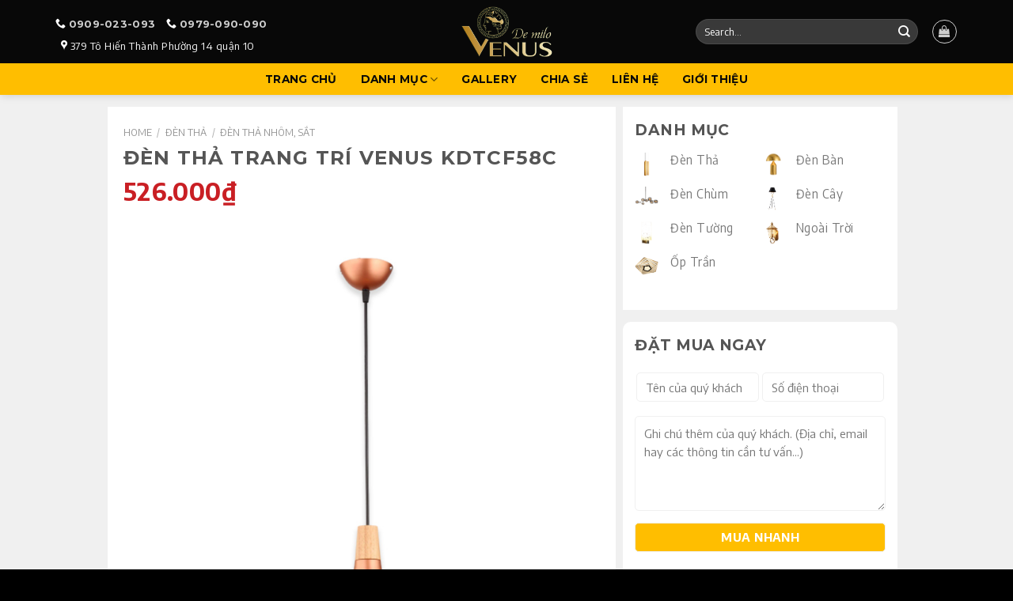

--- FILE ---
content_type: text/html; charset=UTF-8
request_url: https://khangdyvenus.com/san-pham/den-tha-trang-tri-venus-kdtcf58c
body_size: 32930
content:
<!DOCTYPE html>
<!--[if IE 9 ]> <html lang="en-US" class="ie9 loading-site no-js bg-fill"> <![endif]-->
<!--[if IE 8 ]> <html lang="en-US" class="ie8 loading-site no-js bg-fill"> <![endif]-->
<!--[if (gte IE 9)|!(IE)]><!--><html lang="en-US" class="loading-site no-js bg-fill"> <!--<![endif]-->
<head>
	<meta charset="UTF-8" />
	<link rel="profile" href="http://gmpg.org/xfn/11" />
	<link rel="pingback" href="https://khangdyvenus.com/xmlrpc.php" />

	<script>(function(html){html.className = html.className.replace(/\bno-js\b/,'js')})(document.documentElement);</script>
<meta name='robots' content='index, follow, max-image-preview:large, max-snippet:-1, max-video-preview:-1' />
	<style>img:is([sizes="auto" i], [sizes^="auto," i]) { contain-intrinsic-size: 3000px 1500px }</style>
	<meta name="viewport" content="width=device-width, initial-scale=1, maximum-scale=1" />
	<!-- This site is optimized with the Yoast SEO plugin v26.8 - https://yoast.com/product/yoast-seo-wordpress/ -->
	<title>Đèn thả trang trí Venus KDTCF58C &#8211; Đèn Trang Trí Khang Dy Venus</title>
	<link rel="canonical" href="https://khangdyvenus.com/san-pham/den-tha-trang-tri-venus-kdtcf58c" />
	<meta property="og:locale" content="en_US" />
	<meta property="og:type" content="product" />
	<meta property="og:title" content="Đèn thả trang trí Venus KDTCF58C &#8211; Đèn Trang Trí Khang Dy Venus" />
	<meta property="og:url" content="https://khangdyvenus.com/san-pham/den-tha-trang-tri-venus-kdtcf58c" />
	<meta property="og:site_name" content="Đèn Trang Trí Khang Dy Venus" />
	<meta property="article:publisher" content="https://20facebook.com/khangdyvenus/" />
	<meta property="article:modified_time" content="2020-11-22T03:05:49+00:00" />
	<meta property="og:image" content="https://khangdyvenus.com/wp-content/uploads/2020/11/den-tha-111.jpg" />
	<meta property="og:image:width" content="850" />
	<meta property="og:image:height" content="850" />
	<meta property="og:image:type" content="image/jpeg" />
	<meta name="twitter:card" content="summary_large_image" />
	<script type="application/ld+json" class="yoast-schema-graph">{"@context":"https://schema.org","@graph":[{"@type":"WebPage","@id":"https://khangdyvenus.com/san-pham/den-tha-trang-tri-venus-kdtcf58c","url":"https://khangdyvenus.com/san-pham/den-tha-trang-tri-venus-kdtcf58c","name":"Đèn thả trang trí Venus KDTCF58C &#8211; Đèn Trang Trí Khang Dy Venus","isPartOf":{"@id":"https://khangdyvenus.com/#website"},"primaryImageOfPage":{"@id":"https://khangdyvenus.com/san-pham/den-tha-trang-tri-venus-kdtcf58c#primaryimage"},"image":{"@id":"https://khangdyvenus.com/san-pham/den-tha-trang-tri-venus-kdtcf58c#primaryimage"},"thumbnailUrl":"https://khangdyvenus.com/wp-content/uploads/2020/11/den-tha-111.jpg","datePublished":"2020-11-21T09:52:39+00:00","dateModified":"2020-11-22T03:05:49+00:00","breadcrumb":{"@id":"https://khangdyvenus.com/san-pham/den-tha-trang-tri-venus-kdtcf58c#breadcrumb"},"inLanguage":"en-US","potentialAction":[{"@type":"ReadAction","target":["https://khangdyvenus.com/san-pham/den-tha-trang-tri-venus-kdtcf58c"]}]},{"@type":"ImageObject","inLanguage":"en-US","@id":"https://khangdyvenus.com/san-pham/den-tha-trang-tri-venus-kdtcf58c#primaryimage","url":"https://khangdyvenus.com/wp-content/uploads/2020/11/den-tha-111.jpg","contentUrl":"https://khangdyvenus.com/wp-content/uploads/2020/11/den-tha-111.jpg","width":850,"height":850},{"@type":"BreadcrumbList","@id":"https://khangdyvenus.com/san-pham/den-tha-trang-tri-venus-kdtcf58c#breadcrumb","itemListElement":[{"@type":"ListItem","position":1,"name":"Trang chủ","item":"https://khangdyvenus.com/"},{"@type":"ListItem","position":2,"name":"Danh Mục","item":"https://khangdyvenus.com/danh-muc"},{"@type":"ListItem","position":3,"name":"Đèn thả trang trí Venus KDTCF58C"}]},{"@type":"WebSite","@id":"https://khangdyvenus.com/#website","url":"https://khangdyvenus.com/","name":"Đèn Trang Trí Khang Dy Venus","description":"Hiện đại - Trẻ trung - Khác biệt","publisher":{"@id":"https://khangdyvenus.com/#organization"},"potentialAction":[{"@type":"SearchAction","target":{"@type":"EntryPoint","urlTemplate":"https://khangdyvenus.com/?s={search_term_string}"},"query-input":{"@type":"PropertyValueSpecification","valueRequired":true,"valueName":"search_term_string"}}],"inLanguage":"en-US"},{"@type":"Organization","@id":"https://khangdyvenus.com/#organization","name":"Đèn trang trí Khang Dy Venus","url":"https://khangdyvenus.com/","logo":{"@type":"ImageObject","inLanguage":"en-US","@id":"https://khangdyvenus.com/#/schema/logo/image/","url":"https://khangdyvenus.com/wp-content/uploads/2019/03/logo-khangdy.png","contentUrl":"https://khangdyvenus.com/wp-content/uploads/2019/03/logo-khangdy.png","width":200,"height":110,"caption":"Đèn trang trí Khang Dy Venus"},"image":{"@id":"https://khangdyvenus.com/#/schema/logo/image/"},"sameAs":["https://20facebook.com/khangdyvenus/"]}]}</script>
	<!-- / Yoast SEO plugin. -->


<meta property="product:price:amount" content="526000"/>
<meta property="product:price:currency" content="VND"/>
<meta property="product:availability" content="instock"/>
<link rel='dns-prefetch' href='//fonts.googleapis.com' />
<link rel='dns-prefetch' href='//www.googletagmanager.com' />
<link rel="alternate" type="application/rss+xml" title="Đèn Trang Trí Khang Dy Venus &raquo; Feed" href="https://khangdyvenus.com/feed" />
<link rel="alternate" type="application/rss+xml" title="Đèn Trang Trí Khang Dy Venus &raquo; Comments Feed" href="https://khangdyvenus.com/comments/feed" />
<link rel="alternate" type="application/rss+xml" title="Đèn Trang Trí Khang Dy Venus &raquo; Đèn thả trang trí Venus KDTCF58C Comments Feed" href="https://khangdyvenus.com/san-pham/den-tha-trang-tri-venus-kdtcf58c/feed" />
<style id='classic-theme-styles-inline-css' type='text/css'>
/*! This file is auto-generated */
.wp-block-button__link{color:#fff;background-color:#32373c;border-radius:9999px;box-shadow:none;text-decoration:none;padding:calc(.667em + 2px) calc(1.333em + 2px);font-size:1.125em}.wp-block-file__button{background:#32373c;color:#fff;text-decoration:none}
</style>
<link rel='stylesheet' id='contact-form-7-css' href='https://khangdyvenus.com/wp-content/plugins/contact-form-7/includes/css/styles.css?ver=6.1.4' type='text/css' media='all' />
<link rel='stylesheet' id='ihc_font_style-css' href='https://khangdyvenus.com/wp-content/plugins/indeed-membership-pro/assets/css/font-awesome.css?ver=6.8.3' type='text/css' media='all' />
<link rel='stylesheet' id='ihc_front_end_style-css' href='https://khangdyvenus.com/wp-content/plugins/indeed-membership-pro/assets/css/style.css?ver=6.8.3' type='text/css' media='all' />
<link rel='stylesheet' id='ihc_templates_style-css' href='https://khangdyvenus.com/wp-content/plugins/indeed-membership-pro/assets/css/templates.css?ver=6.8.3' type='text/css' media='all' />
<link rel='stylesheet' id='ihc_select2_style-css' href='https://khangdyvenus.com/wp-content/plugins/indeed-membership-pro/assets/css/select2.min.css?ver=6.8.3' type='text/css' media='all' />
<link rel='stylesheet' id='ihc_iziModal-css' href='https://khangdyvenus.com/wp-content/plugins/indeed-membership-pro/assets/css/iziModal.min.css?ver=6.8.3' type='text/css' media='all' />
<link rel='stylesheet' id='photoswipe-css' href='https://khangdyvenus.com/wp-content/plugins/woocommerce/assets/css/photoswipe/photoswipe.min.css?ver=10.4.3' type='text/css' media='all' />
<link rel='stylesheet' id='photoswipe-default-skin-css' href='https://khangdyvenus.com/wp-content/plugins/woocommerce/assets/css/photoswipe/default-skin/default-skin.min.css?ver=10.4.3' type='text/css' media='all' />
<style id='woocommerce-inline-inline-css' type='text/css'>
.woocommerce form .form-row .required { visibility: visible; }
</style>
<link rel='stylesheet' id='wpdiscuz-frontend-css-css' href='https://khangdyvenus.com/wp-content/plugins/wpdiscuz/themes/default/style.css?ver=7.6.45' type='text/css' media='all' />
<style id='wpdiscuz-frontend-css-inline-css' type='text/css'>
 #wpdcom .wpd-blog-administrator .wpd-comment-label{color:#ffffff;background-color:#00B38F;border:none}#wpdcom .wpd-blog-administrator .wpd-comment-author, #wpdcom .wpd-blog-administrator .wpd-comment-author a{color:#00B38F}#wpdcom.wpd-layout-1 .wpd-comment .wpd-blog-administrator .wpd-avatar img{border-color:#00B38F}#wpdcom.wpd-layout-2 .wpd-comment.wpd-reply .wpd-comment-wrap.wpd-blog-administrator{border-left:3px solid #00B38F}#wpdcom.wpd-layout-2 .wpd-comment .wpd-blog-administrator .wpd-avatar img{border-bottom-color:#00B38F}#wpdcom.wpd-layout-3 .wpd-blog-administrator .wpd-comment-subheader{border-top:1px dashed #00B38F}#wpdcom.wpd-layout-3 .wpd-reply .wpd-blog-administrator .wpd-comment-right{border-left:1px solid #00B38F}#wpdcom .wpd-blog-editor .wpd-comment-label{color:#ffffff;background-color:#00B38F;border:none}#wpdcom .wpd-blog-editor .wpd-comment-author, #wpdcom .wpd-blog-editor .wpd-comment-author a{color:#00B38F}#wpdcom.wpd-layout-1 .wpd-comment .wpd-blog-editor .wpd-avatar img{border-color:#00B38F}#wpdcom.wpd-layout-2 .wpd-comment.wpd-reply .wpd-comment-wrap.wpd-blog-editor{border-left:3px solid #00B38F}#wpdcom.wpd-layout-2 .wpd-comment .wpd-blog-editor .wpd-avatar img{border-bottom-color:#00B38F}#wpdcom.wpd-layout-3 .wpd-blog-editor .wpd-comment-subheader{border-top:1px dashed #00B38F}#wpdcom.wpd-layout-3 .wpd-reply .wpd-blog-editor .wpd-comment-right{border-left:1px solid #00B38F}#wpdcom .wpd-blog-author .wpd-comment-label{color:#ffffff;background-color:#00B38F;border:none}#wpdcom .wpd-blog-author .wpd-comment-author, #wpdcom .wpd-blog-author .wpd-comment-author a{color:#00B38F}#wpdcom.wpd-layout-1 .wpd-comment .wpd-blog-author .wpd-avatar img{border-color:#00B38F}#wpdcom.wpd-layout-2 .wpd-comment .wpd-blog-author .wpd-avatar img{border-bottom-color:#00B38F}#wpdcom.wpd-layout-3 .wpd-blog-author .wpd-comment-subheader{border-top:1px dashed #00B38F}#wpdcom.wpd-layout-3 .wpd-reply .wpd-blog-author .wpd-comment-right{border-left:1px solid #00B38F}#wpdcom .wpd-blog-contributor .wpd-comment-label{color:#ffffff;background-color:#00B38F;border:none}#wpdcom .wpd-blog-contributor .wpd-comment-author, #wpdcom .wpd-blog-contributor .wpd-comment-author a{color:#00B38F}#wpdcom.wpd-layout-1 .wpd-comment .wpd-blog-contributor .wpd-avatar img{border-color:#00B38F}#wpdcom.wpd-layout-2 .wpd-comment .wpd-blog-contributor .wpd-avatar img{border-bottom-color:#00B38F}#wpdcom.wpd-layout-3 .wpd-blog-contributor .wpd-comment-subheader{border-top:1px dashed #00B38F}#wpdcom.wpd-layout-3 .wpd-reply .wpd-blog-contributor .wpd-comment-right{border-left:1px solid #00B38F}#wpdcom .wpd-blog-subscriber .wpd-comment-label{color:#ffffff;background-color:#00B38F;border:none}#wpdcom .wpd-blog-subscriber .wpd-comment-author, #wpdcom .wpd-blog-subscriber .wpd-comment-author a{color:#00B38F}#wpdcom.wpd-layout-2 .wpd-comment .wpd-blog-subscriber .wpd-avatar img{border-bottom-color:#00B38F}#wpdcom.wpd-layout-3 .wpd-blog-subscriber .wpd-comment-subheader{border-top:1px dashed #00B38F}#wpdcom .wpd-blog-customer .wpd-comment-label{color:#ffffff;background-color:#00B38F;border:none}#wpdcom .wpd-blog-customer .wpd-comment-author, #wpdcom .wpd-blog-customer .wpd-comment-author a{color:#00B38F}#wpdcom.wpd-layout-1 .wpd-comment .wpd-blog-customer .wpd-avatar img{border-color:#00B38F}#wpdcom.wpd-layout-2 .wpd-comment .wpd-blog-customer .wpd-avatar img{border-bottom-color:#00B38F}#wpdcom.wpd-layout-3 .wpd-blog-customer .wpd-comment-subheader{border-top:1px dashed #00B38F}#wpdcom.wpd-layout-3 .wpd-reply .wpd-blog-customer .wpd-comment-right{border-left:1px solid #00B38F}#wpdcom .wpd-blog-shop_manager .wpd-comment-label{color:#ffffff;background-color:#00B38F;border:none}#wpdcom .wpd-blog-shop_manager .wpd-comment-author, #wpdcom .wpd-blog-shop_manager .wpd-comment-author a{color:#00B38F}#wpdcom.wpd-layout-1 .wpd-comment .wpd-blog-shop_manager .wpd-avatar img{border-color:#00B38F}#wpdcom.wpd-layout-2 .wpd-comment .wpd-blog-shop_manager .wpd-avatar img{border-bottom-color:#00B38F}#wpdcom.wpd-layout-3 .wpd-blog-shop_manager .wpd-comment-subheader{border-top:1px dashed #00B38F}#wpdcom.wpd-layout-3 .wpd-reply .wpd-blog-shop_manager .wpd-comment-right{border-left:1px solid #00B38F}#wpdcom .wpd-blog-pending_user .wpd-comment-label{color:#ffffff;background-color:#00B38F;border:none}#wpdcom .wpd-blog-pending_user .wpd-comment-author, #wpdcom .wpd-blog-pending_user .wpd-comment-author a{color:#00B38F}#wpdcom.wpd-layout-1 .wpd-comment .wpd-blog-pending_user .wpd-avatar img{border-color:#00B38F}#wpdcom.wpd-layout-2 .wpd-comment .wpd-blog-pending_user .wpd-avatar img{border-bottom-color:#00B38F}#wpdcom.wpd-layout-3 .wpd-blog-pending_user .wpd-comment-subheader{border-top:1px dashed #00B38F}#wpdcom.wpd-layout-3 .wpd-reply .wpd-blog-pending_user .wpd-comment-right{border-left:1px solid #00B38F}#wpdcom .wpd-blog-suspended .wpd-comment-label{color:#ffffff;background-color:#00B38F;border:none}#wpdcom .wpd-blog-suspended .wpd-comment-author, #wpdcom .wpd-blog-suspended .wpd-comment-author a{color:#00B38F}#wpdcom.wpd-layout-1 .wpd-comment .wpd-blog-suspended .wpd-avatar img{border-color:#00B38F}#wpdcom.wpd-layout-2 .wpd-comment .wpd-blog-suspended .wpd-avatar img{border-bottom-color:#00B38F}#wpdcom.wpd-layout-3 .wpd-blog-suspended .wpd-comment-subheader{border-top:1px dashed #00B38F}#wpdcom.wpd-layout-3 .wpd-reply .wpd-blog-suspended .wpd-comment-right{border-left:1px solid #00B38F}#wpdcom .wpd-blog-translator .wpd-comment-label{color:#ffffff;background-color:#00B38F;border:none}#wpdcom .wpd-blog-translator .wpd-comment-author, #wpdcom .wpd-blog-translator .wpd-comment-author a{color:#00B38F}#wpdcom.wpd-layout-1 .wpd-comment .wpd-blog-translator .wpd-avatar img{border-color:#00B38F}#wpdcom.wpd-layout-2 .wpd-comment .wpd-blog-translator .wpd-avatar img{border-bottom-color:#00B38F}#wpdcom.wpd-layout-3 .wpd-blog-translator .wpd-comment-subheader{border-top:1px dashed #00B38F}#wpdcom.wpd-layout-3 .wpd-reply .wpd-blog-translator .wpd-comment-right{border-left:1px solid #00B38F}#wpdcom .wpd-blog-wpseo_manager .wpd-comment-label{color:#ffffff;background-color:#00B38F;border:none}#wpdcom .wpd-blog-wpseo_manager .wpd-comment-author, #wpdcom .wpd-blog-wpseo_manager .wpd-comment-author a{color:#00B38F}#wpdcom.wpd-layout-1 .wpd-comment .wpd-blog-wpseo_manager .wpd-avatar img{border-color:#00B38F}#wpdcom.wpd-layout-2 .wpd-comment .wpd-blog-wpseo_manager .wpd-avatar img{border-bottom-color:#00B38F}#wpdcom.wpd-layout-3 .wpd-blog-wpseo_manager .wpd-comment-subheader{border-top:1px dashed #00B38F}#wpdcom.wpd-layout-3 .wpd-reply .wpd-blog-wpseo_manager .wpd-comment-right{border-left:1px solid #00B38F}#wpdcom .wpd-blog-wpseo_editor .wpd-comment-label{color:#ffffff;background-color:#00B38F;border:none}#wpdcom .wpd-blog-wpseo_editor .wpd-comment-author, #wpdcom .wpd-blog-wpseo_editor .wpd-comment-author a{color:#00B38F}#wpdcom.wpd-layout-1 .wpd-comment .wpd-blog-wpseo_editor .wpd-avatar img{border-color:#00B38F}#wpdcom.wpd-layout-2 .wpd-comment .wpd-blog-wpseo_editor .wpd-avatar img{border-bottom-color:#00B38F}#wpdcom.wpd-layout-3 .wpd-blog-wpseo_editor .wpd-comment-subheader{border-top:1px dashed #00B38F}#wpdcom.wpd-layout-3 .wpd-reply .wpd-blog-wpseo_editor .wpd-comment-right{border-left:1px solid #00B38F}#wpdcom .wpd-blog-post_author .wpd-comment-label{color:#ffffff;background-color:#00B38F;border:none}#wpdcom .wpd-blog-post_author .wpd-comment-author, #wpdcom .wpd-blog-post_author .wpd-comment-author a{color:#00B38F}#wpdcom .wpd-blog-post_author .wpd-avatar img{border-color:#00B38F}#wpdcom.wpd-layout-1 .wpd-comment .wpd-blog-post_author .wpd-avatar img{border-color:#00B38F}#wpdcom.wpd-layout-2 .wpd-comment.wpd-reply .wpd-comment-wrap.wpd-blog-post_author{border-left:3px solid #00B38F}#wpdcom.wpd-layout-2 .wpd-comment .wpd-blog-post_author .wpd-avatar img{border-bottom-color:#00B38F}#wpdcom.wpd-layout-3 .wpd-blog-post_author .wpd-comment-subheader{border-top:1px dashed #00B38F}#wpdcom.wpd-layout-3 .wpd-reply .wpd-blog-post_author .wpd-comment-right{border-left:1px solid #00B38F}#wpdcom .wpd-blog-guest .wpd-comment-label{color:#ffffff;background-color:#00B38F;border:none}#wpdcom .wpd-blog-guest .wpd-comment-author, #wpdcom .wpd-blog-guest .wpd-comment-author a{color:#00B38F}#wpdcom.wpd-layout-3 .wpd-blog-guest .wpd-comment-subheader{border-top:1px dashed #00B38F}#comments, #respond, .comments-area, #wpdcom{}#wpdcom .ql-editor > *{color:#777777}#wpdcom .ql-editor::before{}#wpdcom .ql-toolbar{border:1px solid #DDDDDD;border-top:none}#wpdcom .ql-container{border:1px solid #DDDDDD;border-bottom:none}#wpdcom .wpd-form-row .wpdiscuz-item input[type="text"], #wpdcom .wpd-form-row .wpdiscuz-item input[type="email"], #wpdcom .wpd-form-row .wpdiscuz-item input[type="url"], #wpdcom .wpd-form-row .wpdiscuz-item input[type="color"], #wpdcom .wpd-form-row .wpdiscuz-item input[type="date"], #wpdcom .wpd-form-row .wpdiscuz-item input[type="datetime"], #wpdcom .wpd-form-row .wpdiscuz-item input[type="datetime-local"], #wpdcom .wpd-form-row .wpdiscuz-item input[type="month"], #wpdcom .wpd-form-row .wpdiscuz-item input[type="number"], #wpdcom .wpd-form-row .wpdiscuz-item input[type="time"], #wpdcom textarea, #wpdcom select{border:1px solid #DDDDDD;color:#777777}#wpdcom .wpd-form-row .wpdiscuz-item textarea{border:1px solid #DDDDDD}#wpdcom input::placeholder, #wpdcom textarea::placeholder, #wpdcom input::-moz-placeholder, #wpdcom textarea::-webkit-input-placeholder{}#wpdcom .wpd-comment-text{color:#777777}#wpdcom .wpd-thread-head .wpd-thread-info{border-bottom:2px solid #00B38F}#wpdcom .wpd-thread-head .wpd-thread-info.wpd-reviews-tab svg{fill:#00B38F}#wpdcom .wpd-thread-head .wpdiscuz-user-settings{border-bottom:2px solid #00B38F}#wpdcom .wpd-thread-head .wpdiscuz-user-settings:hover{color:#00B38F}#wpdcom .wpd-comment .wpd-follow-link:hover{color:#00B38F}#wpdcom .wpd-comment-status .wpd-sticky{color:#00B38F}#wpdcom .wpd-thread-filter .wpdf-active{color:#00B38F;border-bottom-color:#00B38F}#wpdcom .wpd-comment-info-bar{border:1px dashed #33c3a6;background:#e6f8f4}#wpdcom .wpd-comment-info-bar .wpd-current-view i{color:#00B38F}#wpdcom .wpd-filter-view-all:hover{background:#00B38F}#wpdcom .wpdiscuz-item .wpdiscuz-rating > label{color:#DDDDDD}#wpdcom .wpdiscuz-item .wpdiscuz-rating:not(:checked) > label:hover, .wpdiscuz-rating:not(:checked) > label:hover ~ label{}#wpdcom .wpdiscuz-item .wpdiscuz-rating > input ~ label:hover, #wpdcom .wpdiscuz-item .wpdiscuz-rating > input:not(:checked) ~ label:hover ~ label, #wpdcom .wpdiscuz-item .wpdiscuz-rating > input:not(:checked) ~ label:hover ~ label{color:#FFED85}#wpdcom .wpdiscuz-item .wpdiscuz-rating > input:checked ~ label:hover, #wpdcom .wpdiscuz-item .wpdiscuz-rating > input:checked ~ label:hover, #wpdcom .wpdiscuz-item .wpdiscuz-rating > label:hover ~ input:checked ~ label, #wpdcom .wpdiscuz-item .wpdiscuz-rating > input:checked + label:hover ~ label, #wpdcom .wpdiscuz-item .wpdiscuz-rating > input:checked ~ label:hover ~ label, .wpd-custom-field .wcf-active-star, #wpdcom .wpdiscuz-item .wpdiscuz-rating > input:checked ~ label{color:#FFD700}#wpd-post-rating .wpd-rating-wrap .wpd-rating-stars svg .wpd-star{fill:#DDDDDD}#wpd-post-rating .wpd-rating-wrap .wpd-rating-stars svg .wpd-active{fill:#FFD700}#wpd-post-rating .wpd-rating-wrap .wpd-rate-starts svg .wpd-star{fill:#DDDDDD}#wpd-post-rating .wpd-rating-wrap .wpd-rate-starts:hover svg .wpd-star{fill:#FFED85}#wpd-post-rating.wpd-not-rated .wpd-rating-wrap .wpd-rate-starts svg:hover ~ svg .wpd-star{fill:#DDDDDD}.wpdiscuz-post-rating-wrap .wpd-rating .wpd-rating-wrap .wpd-rating-stars svg .wpd-star{fill:#DDDDDD}.wpdiscuz-post-rating-wrap .wpd-rating .wpd-rating-wrap .wpd-rating-stars svg .wpd-active{fill:#FFD700}#wpdcom .wpd-comment .wpd-follow-active{color:#ff7a00}#wpdcom .page-numbers{color:#555;border:#555 1px solid}#wpdcom span.current{background:#555}#wpdcom.wpd-layout-1 .wpd-new-loaded-comment > .wpd-comment-wrap > .wpd-comment-right{background:#FFFAD6}#wpdcom.wpd-layout-2 .wpd-new-loaded-comment.wpd-comment > .wpd-comment-wrap > .wpd-comment-right{background:#FFFAD6}#wpdcom.wpd-layout-2 .wpd-new-loaded-comment.wpd-comment.wpd-reply > .wpd-comment-wrap > .wpd-comment-right{background:transparent}#wpdcom.wpd-layout-2 .wpd-new-loaded-comment.wpd-comment.wpd-reply > .wpd-comment-wrap{background:#FFFAD6}#wpdcom.wpd-layout-3 .wpd-new-loaded-comment.wpd-comment > .wpd-comment-wrap > .wpd-comment-right{background:#FFFAD6}#wpdcom .wpd-follow:hover i, #wpdcom .wpd-unfollow:hover i, #wpdcom .wpd-comment .wpd-follow-active:hover i{color:#00B38F}#wpdcom .wpdiscuz-readmore{cursor:pointer;color:#00B38F}.wpd-custom-field .wcf-pasiv-star, #wpcomm .wpdiscuz-item .wpdiscuz-rating > label{color:#DDDDDD}.wpd-wrapper .wpd-list-item.wpd-active{border-top:3px solid #00B38F}#wpdcom.wpd-layout-2 .wpd-comment.wpd-reply.wpd-unapproved-comment .wpd-comment-wrap{border-left:3px solid #FFFAD6}#wpdcom.wpd-layout-3 .wpd-comment.wpd-reply.wpd-unapproved-comment .wpd-comment-right{border-left:1px solid #FFFAD6}#wpdcom .wpd-prim-button{background-color:#555555;color:#FFFFFF}#wpdcom .wpd_label__check i.wpdicon-on{color:#555555;border:1px solid #aaaaaa}#wpd-bubble-wrapper #wpd-bubble-all-comments-count{color:#1DB99A}#wpd-bubble-wrapper > div{background-color:#1DB99A}#wpd-bubble-wrapper > #wpd-bubble #wpd-bubble-add-message{background-color:#1DB99A}#wpd-bubble-wrapper > #wpd-bubble #wpd-bubble-add-message::before{border-left-color:#1DB99A;border-right-color:#1DB99A}#wpd-bubble-wrapper.wpd-right-corner > #wpd-bubble #wpd-bubble-add-message::before{border-left-color:#1DB99A;border-right-color:#1DB99A}.wpd-inline-icon-wrapper path.wpd-inline-icon-first{fill:#1DB99A}.wpd-inline-icon-count{background-color:#1DB99A}.wpd-inline-icon-count::before{border-right-color:#1DB99A}.wpd-inline-form-wrapper::before{border-bottom-color:#1DB99A}.wpd-inline-form-question{background-color:#1DB99A}.wpd-inline-form{background-color:#1DB99A}.wpd-last-inline-comments-wrapper{border-color:#1DB99A}.wpd-last-inline-comments-wrapper::before{border-bottom-color:#1DB99A}.wpd-last-inline-comments-wrapper .wpd-view-all-inline-comments{background:#1DB99A}.wpd-last-inline-comments-wrapper .wpd-view-all-inline-comments:hover,.wpd-last-inline-comments-wrapper .wpd-view-all-inline-comments:active,.wpd-last-inline-comments-wrapper .wpd-view-all-inline-comments:focus{background-color:#1DB99A}#wpdcom .ql-snow .ql-tooltip[data-mode="link"]::before{content:"Enter link:"}#wpdcom .ql-snow .ql-tooltip.ql-editing a.ql-action::after{content:"Save"}.comments-area{width:auto}
</style>
<link rel='stylesheet' id='wpdiscuz-font-awesome-css' href='https://khangdyvenus.com/wp-content/plugins/wpdiscuz/assets/third-party/font-awesome-5.13.0/css/fontawesome-all.min.css?ver=7.6.45' type='text/css' media='all' />
<link rel='stylesheet' id='wpdiscuz-combo-css-css' href='https://khangdyvenus.com/wp-content/plugins/wpdiscuz/assets/css/wpdiscuz-combo.min.css?ver=6.8.3' type='text/css' media='all' />
<link rel='stylesheet' id='flatsome-main-css' href='https://khangdyvenus.com/wp-content/themes/flatsome/assets/css/flatsome.css?ver=3.14.3' type='text/css' media='all' />
<style id='flatsome-main-inline-css' type='text/css'>
@font-face {
				font-family: "fl-icons";
				font-display: block;
				src: url(https://khangdyvenus.com/wp-content/themes/flatsome/assets/css/icons/fl-icons.eot?v=3.14.3);
				src:
					url(https://khangdyvenus.com/wp-content/themes/flatsome/assets/css/icons/fl-icons.eot#iefix?v=3.14.3) format("embedded-opentype"),
					url(https://khangdyvenus.com/wp-content/themes/flatsome/assets/css/icons/fl-icons.woff2?v=3.14.3) format("woff2"),
					url(https://khangdyvenus.com/wp-content/themes/flatsome/assets/css/icons/fl-icons.ttf?v=3.14.3) format("truetype"),
					url(https://khangdyvenus.com/wp-content/themes/flatsome/assets/css/icons/fl-icons.woff?v=3.14.3) format("woff"),
					url(https://khangdyvenus.com/wp-content/themes/flatsome/assets/css/icons/fl-icons.svg?v=3.14.3#fl-icons) format("svg");
			}
</style>
<link rel='stylesheet' id='flatsome-shop-css' href='https://khangdyvenus.com/wp-content/themes/flatsome/assets/css/flatsome-shop.css?ver=3.14.3' type='text/css' media='all' />
<link rel='stylesheet' id='flatsome-style-css' href='https://khangdyvenus.com/wp-content/themes/flatsome-khangdy/style.css?ver=3.8' type='text/css' media='all' />
<link rel='stylesheet' id='style-css' href='https://khangdyvenus.com/wp-content/themes/flatsome-khangdy/product.css?v4&#038;ver=6.8.3' type='text/css' media='all' />
<link rel='stylesheet' id='flatsome-googlefonts-css' href='//fonts.googleapis.com/css?family=Montserrat%3Aregular%2C700%2C700%7CEncode+Sans%3Aregular%2Cregular%2C700&#038;display=swap&#038;ver=3.9' type='text/css' media='all' />
<script type="text/javascript" src="https://khangdyvenus.com/wp-includes/js/jquery/jquery.min.js?ver=3.7.1" id="jquery-core-js"></script>
<script type="text/javascript" src="https://khangdyvenus.com/wp-includes/js/jquery/jquery-migrate.min.js?ver=3.4.1" id="jquery-migrate-js"></script>
<script type="text/javascript" src="https://khangdyvenus.com/wp-content/plugins/indeed-membership-pro/assets/js/select2.min.js" id="ihc-select2-js"></script>
<script type="text/javascript" src="https://khangdyvenus.com/wp-content/plugins/indeed-membership-pro/assets/js/jquery-ui.min.js" id="ihc-jquery-ui-js"></script>
<script type="text/javascript" src="https://khangdyvenus.com/wp-content/plugins/indeed-membership-pro/assets/js/jquery.form.js" id="ihc-jquery_form_module-js"></script>
<script type="text/javascript" src="https://khangdyvenus.com/wp-content/plugins/indeed-membership-pro/assets/js/jquery.uploadfile.min.js" id="ihc-jquery_upload_file-js"></script>
<script type="text/javascript" id="ihc-front_end_js-js-extra">
/* <![CDATA[ */
var ihc_site_url = "https:\/\/khangdyvenus.com";
var ihc_ajax_url = "https:\/\/khangdyvenus.com\/wp-admin\/admin-ajax.php";
var ihc_translated_labels = "{\"delete_level\":\"Are you sure you want to delete this level?\",\"cancel_level\":\"Are you sure you want to cancel this level?\"}";
/* ]]> */
</script>
<script type="text/javascript" src="https://khangdyvenus.com/wp-content/plugins/indeed-membership-pro/assets/js/functions.js" id="ihc-front_end_js-js"></script>
<script type="text/javascript" src="https://khangdyvenus.com/wp-content/plugins/indeed-membership-pro/assets/js/printThis.js" id="ihc-print-this-js"></script>
<script type="text/javascript" src="https://khangdyvenus.com/wp-content/plugins/indeed-membership-pro/assets/js/iziModal.min.js" id="ihc_iziModal_js-js"></script>
<script type="text/javascript" src="https://khangdyvenus.com/wp-content/plugins/woocommerce/assets/js/jquery-blockui/jquery.blockUI.min.js?ver=2.7.0-wc.10.4.3" id="wc-jquery-blockui-js" defer="defer" data-wp-strategy="defer"></script>
<script type="text/javascript" id="wc-add-to-cart-js-extra">
/* <![CDATA[ */
var wc_add_to_cart_params = {"ajax_url":"\/wp-admin\/admin-ajax.php","wc_ajax_url":"\/?wc-ajax=%%endpoint%%","i18n_view_cart":"View cart","cart_url":"https:\/\/khangdyvenus.com\/gio-hang","is_cart":"","cart_redirect_after_add":"no"};
/* ]]> */
</script>
<script type="text/javascript" src="https://khangdyvenus.com/wp-content/plugins/woocommerce/assets/js/frontend/add-to-cart.min.js?ver=10.4.3" id="wc-add-to-cart-js" defer="defer" data-wp-strategy="defer"></script>
<script type="text/javascript" src="https://khangdyvenus.com/wp-content/plugins/woocommerce/assets/js/photoswipe/photoswipe.min.js?ver=4.1.1-wc.10.4.3" id="wc-photoswipe-js" defer="defer" data-wp-strategy="defer"></script>
<script type="text/javascript" src="https://khangdyvenus.com/wp-content/plugins/woocommerce/assets/js/photoswipe/photoswipe-ui-default.min.js?ver=4.1.1-wc.10.4.3" id="wc-photoswipe-ui-default-js" defer="defer" data-wp-strategy="defer"></script>
<script type="text/javascript" id="wc-single-product-js-extra">
/* <![CDATA[ */
var wc_single_product_params = {"i18n_required_rating_text":"Please select a rating","i18n_rating_options":["1 of 5 stars","2 of 5 stars","3 of 5 stars","4 of 5 stars","5 of 5 stars"],"i18n_product_gallery_trigger_text":"View full-screen image gallery","review_rating_required":"yes","flexslider":{"rtl":false,"animation":"slide","smoothHeight":true,"directionNav":false,"controlNav":"thumbnails","slideshow":false,"animationSpeed":500,"animationLoop":false,"allowOneSlide":false},"zoom_enabled":"","zoom_options":[],"photoswipe_enabled":"1","photoswipe_options":{"shareEl":false,"closeOnScroll":false,"history":false,"hideAnimationDuration":0,"showAnimationDuration":0},"flexslider_enabled":""};
/* ]]> */
</script>
<script type="text/javascript" src="https://khangdyvenus.com/wp-content/plugins/woocommerce/assets/js/frontend/single-product.min.js?ver=10.4.3" id="wc-single-product-js" defer="defer" data-wp-strategy="defer"></script>
<script type="text/javascript" src="https://khangdyvenus.com/wp-content/plugins/woocommerce/assets/js/js-cookie/js.cookie.min.js?ver=2.1.4-wc.10.4.3" id="wc-js-cookie-js" defer="defer" data-wp-strategy="defer"></script>
<script type="text/javascript" id="woocommerce-js-extra">
/* <![CDATA[ */
var woocommerce_params = {"ajax_url":"\/wp-admin\/admin-ajax.php","wc_ajax_url":"\/?wc-ajax=%%endpoint%%","i18n_password_show":"Show M\u00e3 truy c\u1eadp ","i18n_password_hide":"Hide M\u00e3 truy c\u1eadp "};
/* ]]> */
</script>
<script type="text/javascript" src="https://khangdyvenus.com/wp-content/plugins/woocommerce/assets/js/frontend/woocommerce.min.js?ver=10.4.3" id="woocommerce-js" defer="defer" data-wp-strategy="defer"></script>
<link rel="EditURI" type="application/rsd+xml" title="RSD" href="https://khangdyvenus.com/xmlrpc.php?rsd" />
<meta name="generator" content="WordPress 6.8.3" />
<meta name="generator" content="WooCommerce 10.4.3" />
<link rel='shortlink' href='https://khangdyvenus.com/?p=44151' />
<link rel="alternate" title="oEmbed (JSON)" type="application/json+oembed" href="https://khangdyvenus.com/wp-json/oembed/1.0/embed?url=https%3A%2F%2Fkhangdyvenus.com%2Fsan-pham%2Fden-tha-trang-tri-venus-kdtcf58c" />
<link rel="alternate" title="oEmbed (XML)" type="text/xml+oembed" href="https://khangdyvenus.com/wp-json/oembed/1.0/embed?url=https%3A%2F%2Fkhangdyvenus.com%2Fsan-pham%2Fden-tha-trang-tri-venus-kdtcf58c&#038;format=xml" />
<meta name="generator" content="Site Kit by Google 1.170.0" /><!--[if IE]><link rel="stylesheet" type="text/css" href="https://khangdyvenus.com/wp-content/themes/flatsome/assets/css/ie-fallback.css"><script src="//cdnjs.cloudflare.com/ajax/libs/html5shiv/3.6.1/html5shiv.js"></script><script>var head = document.getElementsByTagName('head')[0],style = document.createElement('style');style.type = 'text/css';style.styleSheet.cssText = ':before,:after{content:none !important';head.appendChild(style);setTimeout(function(){head.removeChild(style);}, 0);</script><script src="https://khangdyvenus.com/wp-content/themes/flatsome/assets/libs/ie-flexibility.js"></script><![endif]-->	<noscript><style>.woocommerce-product-gallery{ opacity: 1 !important; }</style></noscript>
	<link rel="icon" href="https://khangdyvenus.com/wp-content/uploads/2019/05/logo-50px.png" sizes="32x32" />
<link rel="icon" href="https://khangdyvenus.com/wp-content/uploads/2019/05/logo-50px.png" sizes="192x192" />
<link rel="apple-touch-icon" href="https://khangdyvenus.com/wp-content/uploads/2019/05/logo-50px.png" />
<meta name="msapplication-TileImage" content="https://khangdyvenus.com/wp-content/uploads/2019/05/logo-50px.png" />
<style id="custom-css" type="text/css">:root {--primary-color: #333333;}.full-width .ubermenu-nav, .container, .row{max-width: 1170px}.row.row-collapse{max-width: 1140px}.row.row-small{max-width: 1162.5px}.row.row-large{max-width: 1200px}.header-main{height: 80px}#logo img{max-height: 80px}#logo{width:135px;}#logo img{padding:8px 0;}.header-bottom{min-height: 40px}.header-top{min-height: 30px}.transparent .header-main{height: 265px}.transparent #logo img{max-height: 265px}.has-transparent + .page-title:first-of-type,.has-transparent + #main > .page-title,.has-transparent + #main > div > .page-title,.has-transparent + #main .page-header-wrapper:first-of-type .page-title{padding-top: 315px;}.header.show-on-scroll,.stuck .header-main{height:70px!important}.stuck #logo img{max-height: 70px!important}.search-form{ width: 60%;}.header-bg-color, .header-wrapper {background-color: #080808}.header-bottom {background-color: #ffbe00}.header-main .nav > li > a{line-height: 16px }.stuck .header-main .nav > li > a{line-height: 50px }.header-bottom-nav > li > a{line-height: 40px }@media (max-width: 549px) {.header-main{height: 70px}#logo img{max-height: 70px}}.nav-dropdown{font-size:100%}/* Color */.accordion-title.active, .has-icon-bg .icon .icon-inner,.logo a, .primary.is-underline, .primary.is-link, .badge-outline .badge-inner, .nav-outline > li.active> a,.nav-outline >li.active > a, .cart-icon strong,[data-color='primary'], .is-outline.primary{color: #333333;}/* Color !important */[data-text-color="primary"]{color: #333333!important;}/* Background Color */[data-text-bg="primary"]{background-color: #333333;}/* Background */.scroll-to-bullets a,.featured-title, .label-new.menu-item > a:after, .nav-pagination > li > .current,.nav-pagination > li > span:hover,.nav-pagination > li > a:hover,.has-hover:hover .badge-outline .badge-inner,button[type="submit"], .button.wc-forward:not(.checkout):not(.checkout-button), .button.submit-button, .button.primary:not(.is-outline),.featured-table .title,.is-outline:hover, .has-icon:hover .icon-label,.nav-dropdown-bold .nav-column li > a:hover, .nav-dropdown.nav-dropdown-bold > li > a:hover, .nav-dropdown-bold.dark .nav-column li > a:hover, .nav-dropdown.nav-dropdown-bold.dark > li > a:hover, .is-outline:hover, .tagcloud a:hover,.grid-tools a, input[type='submit']:not(.is-form), .box-badge:hover .box-text, input.button.alt,.nav-box > li > a:hover,.nav-box > li.active > a,.nav-pills > li.active > a ,.current-dropdown .cart-icon strong, .cart-icon:hover strong, .nav-line-bottom > li > a:before, .nav-line-grow > li > a:before, .nav-line > li > a:before,.banner, .header-top, .slider-nav-circle .flickity-prev-next-button:hover svg, .slider-nav-circle .flickity-prev-next-button:hover .arrow, .primary.is-outline:hover, .button.primary:not(.is-outline), input[type='submit'].primary, input[type='submit'].primary, input[type='reset'].button, input[type='button'].primary, .badge-inner{background-color: #333333;}/* Border */.nav-vertical.nav-tabs > li.active > a,.scroll-to-bullets a.active,.nav-pagination > li > .current,.nav-pagination > li > span:hover,.nav-pagination > li > a:hover,.has-hover:hover .badge-outline .badge-inner,.accordion-title.active,.featured-table,.is-outline:hover, .tagcloud a:hover,blockquote, .has-border, .cart-icon strong:after,.cart-icon strong,.blockUI:before, .processing:before,.loading-spin, .slider-nav-circle .flickity-prev-next-button:hover svg, .slider-nav-circle .flickity-prev-next-button:hover .arrow, .primary.is-outline:hover{border-color: #333333}.nav-tabs > li.active > a{border-top-color: #333333}.widget_shopping_cart_content .blockUI.blockOverlay:before { border-left-color: #333333 }.woocommerce-checkout-review-order .blockUI.blockOverlay:before { border-left-color: #333333 }/* Fill */.slider .flickity-prev-next-button:hover svg,.slider .flickity-prev-next-button:hover .arrow{fill: #333333;}/* Background Color */[data-icon-label]:after, .secondary.is-underline:hover,.secondary.is-outline:hover,.icon-label,.button.secondary:not(.is-outline),.button.alt:not(.is-outline), .badge-inner.on-sale, .button.checkout, .single_add_to_cart_button, .current .breadcrumb-step{ background-color:#fec240; }[data-text-bg="secondary"]{background-color: #fec240;}/* Color */.secondary.is-underline,.secondary.is-link, .secondary.is-outline,.stars a.active, .star-rating:before, .woocommerce-page .star-rating:before,.star-rating span:before, .color-secondary{color: #fec240}/* Color !important */[data-text-color="secondary"]{color: #fec240!important;}/* Border */.secondary.is-outline:hover{border-color:#fec240}.success.is-underline:hover,.success.is-outline:hover,.success{background-color: #288ad6}.success-color, .success.is-link, .success.is-outline{color: #288ad6;}.success-border{border-color: #288ad6!important;}/* Color !important */[data-text-color="success"]{color: #288ad6!important;}/* Background Color */[data-text-bg="success"]{background-color: #288ad6;}.alert.is-underline:hover,.alert.is-outline:hover,.alert{background-color: #c91f24}.alert.is-link, .alert.is-outline, .color-alert{color: #c91f24;}/* Color !important */[data-text-color="alert"]{color: #c91f24!important;}/* Background Color */[data-text-bg="alert"]{background-color: #c91f24;}body{font-size: 95%;}@media screen and (max-width: 549px){body{font-size: 95%;}}body{font-family:"Encode Sans", sans-serif}body{font-weight: 0}body{color: #777777}.nav > li > a {font-family:"Montserrat", sans-serif;}.mobile-sidebar-levels-2 .nav > li > ul > li > a {font-family:"Montserrat", sans-serif;}.nav > li > a {font-weight: 700;}.mobile-sidebar-levels-2 .nav > li > ul > li > a {font-weight: 700;}h1,h2,h3,h4,h5,h6,.heading-font, .off-canvas-center .nav-sidebar.nav-vertical > li > a{font-family: "Montserrat", sans-serif;}h1,h2,h3,h4,h5,h6,.heading-font,.banner h1,.banner h2{font-weight: 700;}h3.widget-title,span.widget-title{text-transform: none;}.alt-font{font-family: "Encode Sans", sans-serif;}.alt-font{font-weight: 700!important;}.header:not(.transparent) .header-bottom-nav.nav > li > a{color: #080808;}.header:not(.transparent) .header-bottom-nav.nav > li > a:hover,.header:not(.transparent) .header-bottom-nav.nav > li.active > a,.header:not(.transparent) .header-bottom-nav.nav > li.current > a,.header:not(.transparent) .header-bottom-nav.nav > li > a.active,.header:not(.transparent) .header-bottom-nav.nav > li > a.current{color: #ffffff;}.header-bottom-nav.nav-line-bottom > li > a:before,.header-bottom-nav.nav-line-grow > li > a:before,.header-bottom-nav.nav-line > li > a:before,.header-bottom-nav.nav-box > li > a:hover,.header-bottom-nav.nav-box > li.active > a,.header-bottom-nav.nav-pills > li > a:hover,.header-bottom-nav.nav-pills > li.active > a{color:#FFF!important;background-color: #ffffff;}a{color: #555555;}a:hover{color: #111;}.tagcloud a:hover{border-color: #111;background-color: #111;}.shop-page-title.featured-title .title-overlay{background-color: rgba(0,0,0,0.3);}.current .breadcrumb-step, [data-icon-label]:after, .button#place_order,.button.checkout,.checkout-button,.single_add_to_cart_button.button{background-color: #c60505!important }@media screen and (min-width: 550px){.products .box-vertical .box-image{min-width: 360px!important;width: 360px!important;}}.absolute-footer, html{background-color: #000000}.page-title-small + main .product-container > .row{padding-top:0;}button[name='update_cart'] { display: none; }/* Custom CSS */.price-wrapper del{display:none}/*Hide.badge-circle*/.badge-circle{display:none;}/*Fix lightbox*/.mfp-container{padding:0;}/*Fix chữ to*/h5.is-large{font-size:1em;}.widget-title span{font-size:1.1em;padding-bottom:10px;}/*fix accordion */.accordion-title{border:none;}.accordion .accordion-title,.accordion .accordion-title i{font-size:1em!important;}.accordion .product-section{border-top:none;}.accordion .accordion-title.active{color:#444;}.accordion .accordion-title.active{border-color:#444;}.box-text.text-center{padding:5px 5px 10px;}.box-text.text-center button.button{margin:0;font-size:80%;letter-spacing:0.05em;}.box-text.text-center .cart{padding:0;}.mbdieuhuong .button{margin-bottom:0px;}.mbdieuhuong{position:fixed;bottom:0;right:0;z-index:100;}/* fix contac form7*/.wpcf7,label{color:inherit;}.wpcf7 input{border-radius:5px;border:1px solid #f0f0f0;box-shadow:none;min-height:2.5em;}.wpcf7 label span{margin-top:10px;}.wpcf7 textarea{border-radius:5px;border:1px solid #f0f0f0;box-shadow:none;}.datmua input.wpcf7-submit{background:#ffbe00;}body{letter-spacing:0.03em}.section-title-normal { border-bottom: 0px solid rgba(0, 0, 0,0.3); }.section-title-normal span{color:#333; }h1{font-size:1.6em;letter-spacing:0.05em;}.bgfff .section-title-normal,.htblock .section-title-normal{padding-top:12px}.sp_header .product-thumbnails .flickity-button{display:none}body{overflow:hidden!important}#wrapper {background: #f0f0f0;}.row .row:not(.row-collapse){margin-right:auto;margin-left:auto}span.amount { color: #c91f24;}.dark h1,.dark .breadcrumbs a{color:#555;}.number:first-letter{color:#fff;background:#ffbe00;padding:7px;border-radius:10px 20px;}.HT_footer{background:#f8f8f8;}#main .quantity .button{border-radius:0!important}.htblock{ box-shadow: 0 3px 6px rgba(34,25,36,.1); border-top-left-radius: 3px; border-top-right-radius: 3px; border-bottom-right-radius: 3px; border-bottom-left-radius: 3px;background:#fff;}.single-format-aside .large-10:first-child{flex-basis:100%;max-width:100%;margin-top:10px;}.post-template-default .row-large > .large-9{background:#fff;padding:25px;margin-top:10px;margin-bottom:10px;}.post-template-default .row-large > .large-3{padding:10px!important;}.post-template-default .row-large aside{background:#fff;padding:10px;margin-bottom:10px!important;}.product-section{background:#fff;}a{cursor:pointer}.shop-page-title.featured-title {display:none!important;}.archive .pro_gallery img{padding:1px;}.archive .pro_gallery{cursor:pointer;padding:0 10px!important}.archive .product-small .flickity-button{display:none;}.woocommerce-variation-price {display:none;}.custom-product-page .variations{display:none;}.model{font-size:0.9em;text-align:center;cursor:pointer;font-weight:bold}#content.page-wrapper .row-main>.col{padding:0}.catecontent h4+p{font-size:90%;padding:5px;}.catecontent {max-width: 1200px;margin-bottom:10px}.catecontent h2{padding-top:15px;}.catecontent h3{padding-top:10px;}.catecontent h3+p{padding:7px 10px;font-size:93%}.catecontent .box{background:#fff;}.catecontent >.col{padding:0}.single-format-aside .row .blogfull{padding:0}.single-format-aside .blogfull p,.blogfull ul,.blogfull h2,.blogfull h3{padding-right:15px;padding-left:15px;padding-top:15px}.firstcate .footerlink a{background:rgba(255, 255, 255,0.6);font-size:0.85em}.topcate .dropdown{z-index:20;}.lastcate.row.row-small {margin-bottom:15px;max-width:100%}.firstcate {margin-bottom:15px}.mejs-video .mejs-controls{display:none;}.dark a:hover{color:#ffbe00}aside span.widget-title{color:#555} @media (max-width: 768px){#main,#wrapper{background:#fff!important}}.dark .breadcrumbs{color:#777;}.featured-title {background:transparent}.loading-spin{display:none}.add-to-cart-button{display:none!important}.noidung{overflow:hidden;}.rowmore{text-align:center;}.product-note{font-size:0.7em;text-align:center;margin:0;font-weight:bold;left:5px;bottom:0px;color:#111;}.page-template-page-blank.full-width #main{background:#f0f0f0}.menuicon .icon-box-img svg{color:currentColor; padding:5px;width:28px;border-radius:0}.menuicon .icon-box{margin-top:5px}.menuicon .icon-box:hover svg{}.menuicon .icon-box-text{margin-left:10px;}.menuicon .box-text{padding-top:0}@media screen and (min-width: 850px){.category-page-row > .large-3 {max-width: 22%;-ms-flex-preferred-size: 22%;flex-basis: 22%;}.category-page-row > .large-9 {max-width: 78%;-ms-flex-preferred-size: 78%;flex-basis: 78%;}}#main .footerlink a{border:2px solid #01768b; color: #01768b; transition-property: background,border-color;padding:7px 10px;border-radius:3px;display:inline-block;margin-bottom:3px;}#main .footerlink a:hover{background:#01768b;color:#fff;}.footerlink{text-align:center;}.add-to-cart-button .button { margin-top:0em}.full-width main .section{background:#fff}.product-note i{color:#F0705B;font-size:1.3em}#logo img{height:auto;}@media (max-width: 768px) {#logo img{height:auto;max-height:60px!important;}}.header-contact-wrapper i{color:#ffbe00}.mainfilter{position:relative;}.subfilter{position:absolute;z-index:999;background:#fff;}.Block_giaonhan{display:none!important}.filter .button{margin-bottom:0}.cm_soon{position:absolute;z-index:999;right:0;top:0;text-align:right}.cm_soon img{width:60%;}.single-product .cm_soon img{width:100%;}.single-product .cm_soon{right:auto;left:10%}@media (min-width: 780px) {.gallery {display: flex;justify-content: center;align-items: center;text-align: center;}}.topcate{padding-top:10px;}.topcate .col{padding:0;}.product-small .box-text a {text-transform:capitalize; }@media screen and (max-width: 849px){#main{padding-left:0!important;padding-right:0!important;}}#main{background:transparent;}.blog-single{background:#fff}#main .catepage{margin-top:10px}.page .page-wrapper{padding-top:0}.bgfff{background:#fff}.page .row-main{padding-top:10px}.nav-size-large>li>a {font-size:0.95em}#main .toplink {border-top:1px solid #f3f3f3;border-left:1px solid #f3f3f3}#main .toplink .col{border-right:1px solid #f3f3f3;border-bottom:1px solid #f3f3f3; transition-property: background,border-color;display:inline-block;padding:1px}#main .toplink .col:hover{background:#f2f2f2;color:#555;}.toplink{text-align:center;}.category-page-row >.col {padding:0;}.toplink {padding:0 5px}@media screen and (min-width: 1024px){.archive .topcate .text-center>div{margin-left:5px;}.topcate{padding-top:20px;}}.woocommerce-cart .row-main, .woocommerce-checkout .row-main{background:#fff}.toplink .icon-box-text{margin:auto!important;}.menuicon .col{padding:0 5px 5px 0!important;}.menuicon .icon-box {padding:2px;}.menuicon .icon-box { border-bottom: 1px dotted #eee;border-radius:5px;}.menuicon a p{padding:5px 0;text-align:center;}.menuicon a:focus .featured-box {background:#eee;}.menuicon a:hover .featured-box {background: #fceabb; background: -webkit-linear-gradient(to right, #f8b500, #fceabb);background: linear-gradient(to right, #f8b500, #fceabb); ;color:#fff;}.menuicon .icon-box-left .icon-box-img+.icon-box-text{padding:0;}.row5x .col{padding:5px !important;}/* Custom CSS Tablet */@media (max-width: 849px){.page-template-page-blank.full-width #main{background:#fff}.menuicon {font-size:0.9em}}/* Custom CSS Mobile */@media (max-width: 549px){.catecontent p{font-size:11px!important;}.catecontent h4{font-size:11px}.catecontent .box-push .box-text{max-width:100%;margin:0}.sp_main .container .section,.sp_main .row .section{padding:0}.single-product .row .section{padding-left:10px;padding-right:10px}.htblock .link {text-align:center!important;}.htblock .link a{padding:4px;margin-top:5px;}.htblock h3 {text-align:center!important;}.htblock{box-shadow:none!important}.gap-element{max-height:10px;}}.label-new.menu-item > a:after{content:"New";}.label-hot.menu-item > a:after{content:"Hot";}.label-sale.menu-item > a:after{content:"Sale";}.label-popular.menu-item > a:after{content:"Popular";}</style></head>

<body class="wp-singular product-template-default single single-product postid-44151 wp-theme-flatsome wp-child-theme-flatsome-khangdy theme-flatsome woocommerce woocommerce-page woocommerce-no-js full-width header-shadow bg-fill lightbox nav-dropdown-has-arrow nav-dropdown-has-shadow nav-dropdown-has-border">

<div id="fb-root"></div>
<script async defer crossorigin="anonymous" src="https://connect.facebook.net/vi_VN/sdk.js#xfbml=1&version=v3.3&appId=502099519960036&autoLogAppEvents=1"></script>
<!-- Global site tag (gtag.js) - Google Analytics -->
<script async src="https://www.googletagmanager.com/gtag/js?id=UA-136782082-1"></script>
<script>
  window.dataLayer = window.dataLayer || [];
  function gtag(){dataLayer.push(arguments);}
  gtag('js', new Date());

  gtag('config', 'UA-136782082-1');
</script>

<a class="skip-link screen-reader-text" href="#main">Skip to content</a>

<div id="wrapper">

	
	<header id="header" class="header ">
		<div class="header-wrapper">
			<div id="masthead" class="header-main show-logo-center hide-for-sticky has-sticky-logo nav-dark">
      <div class="header-inner flex-row container logo-center medium-logo-center" role="navigation">

          <!-- Logo -->
          <div id="logo" class="flex-col logo">
            <!-- Header logo -->
<a href="https://khangdyvenus.com/" title="Đèn Trang Trí Khang Dy Venus - Hiện đại &#8211; Trẻ trung &#8211; Khác biệt" rel="home">
    <img width="135" height="80" src="https://khangdyvenus.com/wp-content/uploads/2019/05/logo-50px.png" class="header-logo-sticky" alt="Đèn Trang Trí Khang Dy Venus"/><img width="135" height="80" src="https://khangdyvenus.com/wp-content/uploads/2019/03/logo-khangdy.png" class="header_logo header-logo" alt="Đèn Trang Trí Khang Dy Venus"/><img  width="135" height="80" src="https://khangdyvenus.com/wp-content/uploads/2019/03/logo-khangdy.png" class="header-logo-dark" alt="Đèn Trang Trí Khang Dy Venus"/></a>
          </div>

          <!-- Mobile Left Elements -->
          <div class="flex-col show-for-medium flex-left">
            <ul class="mobile-nav nav nav-left ">
              <li class="nav-icon has-icon">
  		<a href="#" data-open="#main-menu" data-pos="left" data-bg="main-menu-overlay" data-color="" class="is-small" aria-label="Menu" aria-controls="main-menu" aria-expanded="false">
		
		  <i class="icon-menu" ></i>
		  <span class="menu-title uppercase hide-for-small">Menu</span>		</a>
	</li>            </ul>
          </div>

          <!-- Left Elements -->
          <div class="flex-col hide-for-medium flex-left
            ">
            <ul class="header-nav header-nav-main nav nav-left  nav-uppercase" >
              <li class="html custom html_topbar_left"><i class="icon-phone"></i> <a href="tel:0909023093">0909-023-093</a></li><li class="html custom html_topbar_right"><i class="icon-phone"></i> <a href="tel:0979090090">0979-090-090</a>
</li><li class="html custom html_top_right_text"><i class="icon-map-pin-fill"></i> 379 Tô Hiến Thành Phường 14 quận 10</a></li>            </ul>
          </div>

          <!-- Right Elements -->
          <div class="flex-col hide-for-medium flex-right">
            <ul class="header-nav header-nav-main nav nav-right  nav-uppercase">
              <li class="header-search-form search-form html relative has-icon">
	<div class="header-search-form-wrapper">
		<div class="searchform-wrapper ux-search-box relative form-flat is-normal"><form role="search" method="get" class="searchform" action="https://khangdyvenus.com/">
	<div class="flex-row relative">
						<div class="flex-col flex-grow">
			<label class="screen-reader-text" for="woocommerce-product-search-field-0">Search for:</label>
			<input type="search" id="woocommerce-product-search-field-0" class="search-field mb-0" placeholder="Search&hellip;" value="" name="s" />
			<input type="hidden" name="post_type" value="product" />
					</div>
		<div class="flex-col">
			<button type="submit" value="Search" class="ux-search-submit submit-button secondary button icon mb-0" aria-label="Submit">
				<i class="icon-search" ></i>			</button>
		</div>
	</div>
	<div class="live-search-results text-left z-top"></div>
</form>
</div>	</div>
</li><li class="cart-item has-icon">
<div class="header-button">
	<a href="https://khangdyvenus.com/gio-hang" class="header-cart-link off-canvas-toggle nav-top-link icon button circle is-outline is-small" data-open="#cart-popup" data-class="off-canvas-cart" title="Cart" data-pos="right">


    <i class="icon-shopping-bag"
    data-icon-label="0">
  </i>
  </a>
</div>


  <!-- Cart Sidebar Popup -->
  <div id="cart-popup" class="mfp-hide widget_shopping_cart">
  <div class="cart-popup-inner inner-padding">
      <div class="cart-popup-title text-center">
          <h4 class="uppercase">Cart</h4>
          <div class="is-divider"></div>
      </div>
      <div class="widget_shopping_cart_content">
          

	<p class="woocommerce-mini-cart__empty-message">No products in the cart.</p>


      </div>
            <div class="cart-sidebar-content relative">Giao hàng tận nơi TP.HCM trong ngày đặt hàng. Hỗ trợ giao hàng đến tất cả tỉnh thành khác trên toàn quốc.</div>  </div>
  </div>

</li>
            </ul>
          </div>

          <!-- Mobile Right Elements -->
          <div class="flex-col show-for-medium flex-right">
            <ul class="mobile-nav nav nav-right ">
              <li class="cart-item has-icon">

<div class="header-button">      <a href="https://khangdyvenus.com/gio-hang" class="header-cart-link off-canvas-toggle nav-top-link icon button circle is-outline is-small" data-open="#cart-popup" data-class="off-canvas-cart" title="Cart" data-pos="right">
  
    <i class="icon-shopping-bag"
    data-icon-label="0">
  </i>
  </a>
</div>
</li>
            </ul>
          </div>

      </div>
     
      </div><div id="wide-nav" class="header-bottom wide-nav hide-for-sticky flex-has-center hide-for-medium">
    <div class="flex-row container">

            
                        <div class="flex-col hide-for-medium flex-center">
                <ul class="nav header-nav header-bottom-nav nav-center  nav-size-medium nav-spacing-xsmall nav-uppercase">
                    <li id="menu-item-710" class="menu-item menu-item-type-custom menu-item-object-custom menu-item-710 menu-item-design-default"><a href="/" class="nav-top-link">Trang Chủ</a></li>
<li id="menu-item-27359" class="menu-item menu-item-type-custom menu-item-object-custom menu-item-has-children menu-item-27359 menu-item-design-default has-dropdown"><a class="nav-top-link">Danh mục<i class="icon-angle-down" ></i></a>
<ul class="sub-menu nav-dropdown nav-dropdown-default">
	<li id="menu-item-27371" class="menu-item menu-item-type-custom menu-item-object-custom menu-item-has-children menu-item-27371 nav-dropdown-col"><a href="https://khangdyvenus.com/danh-muc/den-tha">Đèn  Thả</a>
	<ul class="sub-menu nav-column nav-dropdown-default">
		<li id="menu-item-20583" class="menu-item menu-item-type-custom menu-item-object-custom menu-item-20583"><a href="https://khangdyvenus.com/danh-muc/den-ban">Đèn Bàn</a></li>
		<li id="menu-item-23333" class="menu-item menu-item-type-custom menu-item-object-custom menu-item-23333"><a href="https://khangdyvenus.com/danh-muc/den-goc">Đèn Cây</a></li>
		<li id="menu-item-20582" class="menu-item menu-item-type-custom menu-item-object-custom menu-item-20582"><a href="https://khangdyvenus.com/danh-muc/den-tuong">Đèn Tường</a></li>
		<li id="menu-item-27372" class="menu-item menu-item-type-custom menu-item-object-custom menu-item-27372"><a href="https://khangdyvenus.com/danh-muc/den-pha-tranh">Đèn Soi Tranh</a></li>
	</ul>
</li>
	<li id="menu-item-20581" class="menu-item menu-item-type-custom menu-item-object-custom menu-item-has-children menu-item-20581 nav-dropdown-col"><a href="https://khangdyvenus.com/den-chum-trang-tri">Đèn Chùm</a>
	<ul class="sub-menu nav-column nav-dropdown-default">
		<li id="menu-item-23337" class="menu-item menu-item-type-custom menu-item-object-custom menu-item-23337"><a href="https://khangdyvenus.com/danh-muc/den-chum/den-chum-decor-hien-dai">Đèn Chùm Hiện Đại</a></li>
		<li id="menu-item-23338" class="menu-item menu-item-type-custom menu-item-object-custom menu-item-23338"><a href="https://khangdyvenus.com/danh-muc/den-chum/den-chum-kieu-co-dien">Đèn Chùm Cổ Điển</a></li>
		<li id="menu-item-23339" class="menu-item menu-item-type-custom menu-item-object-custom menu-item-23339"><a href="https://khangdyvenus.com/danh-muc/den-chum/den-chum-dong">Đèn Chùm Đồng Cao Cấp</a></li>
		<li id="menu-item-23340" class="menu-item menu-item-type-custom menu-item-object-custom menu-item-23340"><a href="https://khangdyvenus.com/danh-muc/den-chum/den-chum-pha-le">Đèn Chùm Pha Lê Cao Cấp</a></li>
	</ul>
</li>
	<li id="menu-item-20586" class="menu-item menu-item-type-custom menu-item-object-custom menu-item-has-children menu-item-20586 nav-dropdown-col"><a href="https://khangdyvenus.com/danh-muc/den-op-tran">Đèn Ốp Trần</a>
	<ul class="sub-menu nav-column nav-dropdown-default">
		<li id="menu-item-23341" class="menu-item menu-item-type-custom menu-item-object-custom menu-item-23341"><a href="https://khangdyvenus.com/danh-muc/den-op-tran/den-mam-led">Ốp Trần Hiện Đại</a></li>
		<li id="menu-item-23342" class="menu-item menu-item-type-custom menu-item-object-custom menu-item-23342"><a href="https://khangdyvenus.com/danh-muc/den-op-tran/den-ap-tran-pha-le">Ốp Trần Pha Lê</a></li>
		<li id="menu-item-23343" class="menu-item menu-item-type-custom menu-item-object-custom menu-item-23343"><a href="https://khangdyvenus.com/danh-muc/den-op-tran/den-op-tran-pha-le-doi-mau">Ốp Trần Pha Lê Đổi Màu</a></li>
	</ul>
</li>
	<li id="menu-item-20585" class="menu-item menu-item-type-custom menu-item-object-custom menu-item-has-children menu-item-20585 nav-dropdown-col"><a href="https://khangdyvenus.com/danh-muc/den-ngoai-troi">Đèn Ngoài Trời</a>
	<ul class="sub-menu nav-column nav-dropdown-default">
		<li id="menu-item-23334" class="menu-item menu-item-type-custom menu-item-object-custom menu-item-23334"><a href="https://khangdyvenus.com/danh-muc/den-ngoai-troi/den-tru-ngoai-troi">Đèn Trụ Ngoài Trời</a></li>
		<li id="menu-item-23335" class="menu-item menu-item-type-custom menu-item-object-custom menu-item-23335"><a href="https://khangdyvenus.com/danh-muc/den-ngoai-troi/den-tuong-ngoai-troi">Đèn Tường Ngoài Trời</a></li>
		<li id="menu-item-23336" class="menu-item menu-item-type-custom menu-item-object-custom menu-item-23336"><a href="https://khangdyvenus.com/danh-muc/den-ngoai-troi/den-am-tuong-ngoai-troi">Đèn Âm Tường Ngoài Trời</a></li>
	</ul>
</li>
</ul>
</li>
<li id="menu-item-12119" class="menu-item menu-item-type-post_type menu-item-object-page menu-item-12119 menu-item-design-default"><a href="https://khangdyvenus.com/thu-vien" class="nav-top-link">Gallery</a></li>
<li id="menu-item-27364" class="menu-item menu-item-type-custom menu-item-object-custom menu-item-27364 menu-item-design-default"><a href="https://khangdyvenus.com/chia-se" class="nav-top-link">Chia sẻ</a></li>
<li id="menu-item-62" class="menu-item menu-item-type-post_type menu-item-object-page menu-item-62 menu-item-design-default"><a href="https://khangdyvenus.com/lien-he" class="nav-top-link">Liên hệ</a></li>
<li id="menu-item-27365" class="menu-item menu-item-type-custom menu-item-object-custom menu-item-27365 menu-item-design-default"><a href="https://khangdyvenus.com/gioi-thieu-chung.html" class="nav-top-link">Giới Thiệu</a></li>
                </ul>
            </div>
            
            
            
    </div>
</div>

<div class="header-bg-container fill"><div class="header-bg-image fill"></div><div class="header-bg-color fill"></div></div>		</div>
	</header>

	
	<main id="main" class="">

	<div class="shop-container">
		
			<div class="container">
	<div class="woocommerce-notices-wrapper"></div></div>
<div id="product-44151" class="product type-product post-44151 status-publish first instock product_cat-den-tha product_cat-den-tha-ban-an-nhom-sat has-post-thumbnail sale shipping-taxable purchasable product-type-simple">

	<div class="custom-product-page">

		<p></p>
	<div id="gap-1170708903" class="gap-element clearfix" style="display:block; height:auto;">
		
<style>
#gap-1170708903 {
  padding-top: 15px;
}
</style>
	</div>
	

<div class="row row-small align-center" style="max-width:1100px" id="row-1427517536">


	<div id="col-1922091942" class="col bgfff medium-7 small-12 large-7"  >
				<div class="col-inner"  >
			
			

	<div id="gap-885793707" class="gap-element clearfix" style="display:block; height:auto;">
		
<style>
#gap-885793707 {
  padding-top: 15px;
}
</style>
	</div>
	

<div class="product-breadcrumb-container is-small"><nav class="woocommerce-breadcrumb breadcrumbs uppercase"><a href="https://khangdyvenus.com">Home</a> <span class="divider">&#47;</span> <a href="https://khangdyvenus.com/danh-muc/den-tha">Đèn Thả</a> <span class="divider">&#47;</span> <a href="https://khangdyvenus.com/danh-muc/den-tha/den-tha-ban-an-nhom-sat">Đèn Thả Nhôm, Sắt</a></nav></div>

	<div id="gap-1669859699" class="gap-element clearfix" style="display:block; height:auto;">
		
<style>
#gap-1669859699 {
  padding-top: 10px;
}
</style>
	</div>
	

<div class="product-title-container is-uppercase"><h1 class="product-title product_title entry-title">
	Đèn thả trang trí Venus KDTCF58C</h1>

</div>



<div class="product-price-container is-xxlarge"><div class="price-wrapper">
	<p class="price product-page-price price-on-sale">
  <del aria-hidden="true"><span class="woocommerce-Price-amount amount"><bdi>752.000<span class="woocommerce-Price-currencySymbol">&#8363;</span></bdi></span></del> <span class="screen-reader-text">Original price was: 752.000&#8363;.</span><ins aria-hidden="true"><span class="woocommerce-Price-amount amount"><bdi>526.000<span class="woocommerce-Price-currencySymbol">&#8363;</span></bdi></span></ins><span class="screen-reader-text">Current price is: 526.000&#8363;.</span></p>
</div>
</div>


<div class="product-images relative mb-half has-hover woocommerce-product-gallery woocommerce-product-gallery--with-images woocommerce-product-gallery--columns-4 images" data-columns="4">

  <div class="badge-container is-larger absolute left top z-1">
		<div class="callout badge badge-circle"><div class="badge-inner secondary on-sale"><span class="onsale">Sale!</span></div></div>
</div>

  <div class="image-tools absolute top show-on-hover right z-3">
      </div>

  <figure class="woocommerce-product-gallery__wrapper product-gallery-slider slider slider-nav-small mb-half"
        data-flickity-options='{
                "cellAlign": "center",
                "wrapAround": true,
                "autoPlay": false,
                "prevNextButtons":true,
                "adaptiveHeight": true,
                "imagesLoaded": true,
                "lazyLoad": 1,
                "dragThreshold" : 15,
                "pageDots": false,
                "rightToLeft": false       }'>
    <div data-thumb="https://khangdyvenus.com/wp-content/uploads/2020/11/den-tha-111-100x100.jpg" class="woocommerce-product-gallery__image slide first"><a href="https://khangdyvenus.com/wp-content/uploads/2020/11/den-tha-111.jpg"><img width="850" height="850" src="https://khangdyvenus.com/wp-content/uploads/2020/11/den-tha-111.jpg" class="wp-post-image skip-lazy" alt="Đèn thả trang trí Venus KDTCF58C" title="Đèn thả trang trí Venus KDTCF58C" data-caption="" data-src="https://khangdyvenus.com/wp-content/uploads/2020/11/den-tha-111.jpg" data-large_image="https://khangdyvenus.com/wp-content/uploads/2020/11/den-tha-111.jpg" data-large_image_width="850" data-large_image_height="850" decoding="async" fetchpriority="high" /></a></div>  </figure>

  <div class="image-tools absolute bottom left z-3">
        <a href="#product-zoom" class="zoom-button button is-outline circle icon tooltip hide-for-small" title="Zoom">
      <i class="icon-expand" ></i>    </a>
   </div>
</div>



	<div id="gap-836733338" class="gap-element clearfix" style="display:block; height:auto;">
		
<style>
#gap-836733338 {
  padding-top: 18px;
}
</style>
	</div>
	

<p><table class="woocommerce-product-attributes shop_attributes"><tr class="woocommerce-product-attributes-item woocommerce-product-attributes-item--dimensions"><th class="woocommerce-product-attributes-item__label">Chiều Rộng</th><td class="">38 mm </td></tr><tr class="woocommerce-product-attributes-item woocommerce-product-attributes-item--dimensions"><th class="woocommerce-product-attributes-item__label">Chiều Cao</th><td class="">30 mm</td></tr><tr class="woocommerce-product-attributes-item woocommerce-product-attributes-item--dimensions"><th class="woocommerce-product-attributes-item__label">Vật liệu</th><td class="">Hợp kim, Gỗ</td></tr><tr class="woocommerce-product-attributes-item woocommerce-product-attributes-item--dimensions"><th class="woocommerce-product-attributes-item__label">Bóng đèn</th><td class="">Bóng đèn LED E27</td></tr><tr class="woocommerce-product-attributes-item woocommerce-product-attributes-item--dimensions"><th class="woocommerce-product-attributes-item__label">Bảo hành</th><td class="">12 tháng</td></tr></table></p>


<div class="add-to-cart-container form-minimal is-small">
	
	<form class="cart" action="https://khangdyvenus.com/san-pham/den-tha-trang-tri-venus-kdtcf58c" method="post" enctype='multipart/form-data'>
		
			<div class="quantity buttons_added form-minimal">
		<input type="button" value="-" class="minus button is-form">				<label class="screen-reader-text" for="quantity_69717197722aa">Đèn thả trang trí Venus KDTCF58C quantity</label>
		<input
			type="number"
			id="quantity_69717197722aa"
			class="input-text qty text"
			step="1"
			min="1"
			max=""
			name="quantity"
			value="1"
			title="Qty"
			size="4"
			placeholder=""
			inputmode="numeric" />
				<input type="button" value="+" class="plus button is-form">	</div>
	
		<button type="submit" name="add-to-cart" value="44151" class="single_add_to_cart_button button alt">Thêm vào giỏ hàng</button>

			</form>

	
</div>

<div class="container section-title-container" ><h3 class="section-title section-title-normal"><b></b><span class="section-title-main" >chi tiết</span><b></b></h3></div>



<p></p>
<div></div>
<p style="text-align: center;"></p>
<p></p>
<h4>Bảo hành 12 tháng tại Khang Dy</h4>
<p>Khi mua Đèn thả trang trí Venus KDTCF58C tại cửa hàng đèn trang trí Khang Dy bạn được bảo hành trong vòng 12 tháng bao gồm đèn và bóng đèn. Hầu hết các mẫu <a href="https://den379.com/">đèn</a> của chúng tôi đều cho khả năng sử dụng rất lâu bền.</p>
<p>Địa chỉ: <strong>379 Tô Hiến Thành Phường 14 Quận 10</strong></p>
<p>Hotline: <strong>0979 090 090</strong></p>
	<div class="img has-hover x md-x lg-x y md-y lg-y" id="image_1865373294">
								<div class="img-inner dark" >
			<img width="700" height="403" src="https://khangdyvenus.com/wp-content/uploads/2020/02/showroom-1.jpg" class="attachment-large size-large" alt="" decoding="async" />						
					</div>
								
<style>
#image_1865373294 {
  width: 100%;
}
</style>
	</div>
	

<h4>Bóng LED tiết kiệm điện</h4>
<p>Đèn trang trí Venus KDTCF58C sử dụng bóng LED tiết kiệm điện và tuổi thọ chiếu sáng tối đa 30.000 giờ và dễ bảo trì, thay mới khi cần.</p>
	<div class="img has-hover x md-x lg-x y md-y lg-y" id="image_297739006">
								<div class="img-inner dark" >
			<img width="790" height="532" src="https://khangdyvenus.com/wp-content/uploads/2020/02/bong-led.png" class="attachment-large size-large" alt="bóng đèn led trang trí" decoding="async" />						
					</div>
								
<style>
#image_297739006 {
  width: 100%;
}
</style>
	</div>
	

<h4>Chất lượng hoàn thiện cao cấp</h4>
<p><span style="color: #282828;">Đèn thả trang trí Venus KDTCF58C được sản xuất từ các vật liệu Hợp kim, Gỗ chất lượng cao, cùng với quá trình gia công tỉ mỉ. Đem đến vẻ đẹp hoàn thiện, chi tiết cùng khả năng sử dụng lâu bền so với các sản phẩm khác trên thị trường.</span></p>
<p>	<div class="img has-hover x md-x lg-x y md-y lg-y" id="image_551118017">
		<a class="image-lightbox lightbox-gallery" title="" href="https://khangdyvenus.com/wp-content/uploads/2020/11/den-tha-111.jpg">						<div class="img-inner dark" >
			<img width="850" height="850" src="https://khangdyvenus.com/wp-content/uploads/2020/11/den-tha-111.jpg" class="attachment-original size-original" alt="" decoding="async" loading="lazy" />						
					</div>
						</a>		
<style>
#image_551118017 {
  width: 100%;
}
</style>
	</div>
	</p>
<h2>Khả năng sử dụng lâu bền</h2>
<p>Đèn thả trang trí Venus KDTCF58C có khả năng duy tri vẻ ngoài bền lâu. Chỉ cần vệ sinh, lau chùi đơn giản là sáng bóng như mới.</p>
<p>Đặc biệt khi mua đèn tại Khang Dy, chúng tôi còn đáp ứng thời gian giao hàng nhanh chóng. Trong vòng 4 giờ tại TP.HCM và 60 giờ tại các tỉnh thành khác trên toàn quốc.</p>
	<div class="img has-hover x md-x lg-x y md-y lg-y" id="image_1227315291">
								<div class="img-inner dark" >
			<img width="790" height="493" src="https://khangdyvenus.com/wp-content/uploads/2020/02/van-chuyen.jpg" class="attachment-large size-large" alt="vận chuyển" decoding="async" loading="lazy" />						
					</div>
								
<style>
#image_1227315291 {
  width: 100%;
}
</style>
	</div>
	

<h2>Tính ứng dụng cao</h2>
<p>Đèn thả trang trí Venus KDTCF58C có vẻ đẹp vô cùng tuyệt vời để thắp sáng và trang trí cho ngôi nhà thân yêu của bạn. Ánh sáng từ đèn trang trí như một vật trang sức không thể thiếu cho bất kỳ không gian hoàn hảo nào.</p>
<div class="entry-content" style="text-align: center; padding: 0;">    <div class="wpdiscuz_top_clearing"></div>
    <div id='comments' class='comments-area'><div id='respond' style='width: 0;height: 0;clear: both;margin: 0;padding: 0;'></div><style type='text/css'>#wc-comment-header{display:none;}
#wpcomm .wpdiscuz-front-actions{background:inherit}</style>    <div id="wpdcom" class="wpdiscuz_unauth wpd-default wpd-layout-1 wpd-comments-open">
                    <div class="wc_social_plugin_wrapper">
                            </div>
            <div class="wpd-form-wrap">
                <div class="wpd-form-head">
                                        <div class="wpd-auth">
                                                <div class="wpd-login">
                                                    </div>
                    </div>
                </div>
                                        <div
            class="wpd-form wpd-form-wrapper wpd-main-form-wrapper" id='wpd-main-form-wrapper-0_0'>
                                        <form  method="post" enctype="multipart/form-data" data-uploading="false" class="wpd_comm_form wpd_main_comm_form"                >
                                        <div class="wpd-field-comment">
                        <div class="wpdiscuz-item wc-field-textarea">
                            <div class="wpdiscuz-textarea-wrap ">
                                                                                                        <div class="wpd-avatar">
                                        <img alt='guest' src='https://secure.gravatar.com/avatar/dd1d9ae8514b9a5a8482d258f2dc1a326bf2202885cc4f33a9dac662048196b2?s=56&#038;d=mm&#038;r=g' srcset='https://secure.gravatar.com/avatar/dd1d9ae8514b9a5a8482d258f2dc1a326bf2202885cc4f33a9dac662048196b2?s=112&#038;d=mm&#038;r=g 2x' class='avatar avatar-56 photo' height='56' width='56' loading='lazy' decoding='async'/>                                    </div>
                                                <div id="wpd-editor-wraper-0_0" style="display: none;">
                <div id="wpd-editor-char-counter-0_0"
                     class="wpd-editor-char-counter"></div>
                <label style="display: none;" for="wc-textarea-0_0">Label</label>
                <textarea id="wc-textarea-0_0" name="wc_comment"
                          class="wc_comment wpd-field"></textarea>
                <div id="wpd-editor-0_0"></div>
                        <div id="wpd-editor-toolbar-0_0">
                            <button title="Bold"
                        class="ql-bold"  ></button>
                                <button title="Italic"
                        class="ql-italic"  ></button>
                                <button title="Underline"
                        class="ql-underline"  ></button>
                                <button title="Strike"
                        class="ql-strike"  ></button>
                                <button title="Ordered List"
                        class="ql-list" value='ordered' ></button>
                                <button title="Unordered List"
                        class="ql-list" value='bullet' ></button>
                                <button title="Blockquote"
                        class="ql-blockquote"  ></button>
                                <button title="Code Block"
                        class="ql-code-block"  ></button>
                                <button title="Link"
                        class="ql-link"  ></button>
                                <button title="Source Code"
                        class="ql-sourcecode"  data-wpde_button_name='sourcecode'>{}</button>
                                <button title="Spoiler"
                        class="ql-spoiler"  data-wpde_button_name='spoiler'>[+]</button>
                            <div class="wpd-editor-buttons-right">
                            </div>
        </div>
                    </div>
                                        </div>
                        </div>
                    </div>
                    <div class="wpd-form-foot" style='display:none;'>
                        <div class="wpdiscuz-textarea-foot">
                                                        <div class="wpdiscuz-button-actions"></div>
                        </div>
                                <div class="wpd-form-row">
                    <div class="wpd-form-col-left">
                        <div class="wpdiscuz-item wc_name-wrapper wpd-has-icon">
                                    <div class="wpd-field-icon"><i
                            class="fas fa-user"></i>
                    </div>
                                    <input id="wc_name-0_0" value="" required='required' aria-required='true'                       class="wc_name wpd-field" type="text"
                       name="wc_name"
                       placeholder="Tên*"
                       maxlength="50" pattern='.{3,50}'                       title="">
                <label for="wc_name-0_0"
                       class="wpdlb">Tên*</label>
                            </div>
                        <div class="wpdiscuz-item wc_email-wrapper wpd-has-icon">
                                    <div class="wpd-field-icon"><i
                            class="fas fa-at"></i>
                    </div>
                                    <input id="wc_email-0_0" value=""                        class="wc_email wpd-field" type="email"
                       name="wc_email"
                       placeholder="Email"/>
                <label for="wc_email-0_0"
                       class="wpdlb">Email</label>
                            </div>
                    <div class="wpdiscuz-item wpd-field-group wpd-field-rating custom_field_5e43c0bd33c94-wrapper">
            <div class="wpd-field-group-title">
                Đánh giá                            </div>
            <div class="wpd-item-wrap">
                <fieldset class="wpdiscuz-rating">
                                            <input type="radio" id="wpdiscuz-star_0_06971719775265_5"
                               name="custom_field_5e43c0bd33c94" value="5"/>
                        <label class="fas fa-star full"
                               for="wpdiscuz-star_0_06971719775265_5"
                               title="5"></label>
                                                <input type="radio" id="wpdiscuz-star_0_06971719775265_4"
                               name="custom_field_5e43c0bd33c94" value="4"/>
                        <label class="fas fa-star full"
                               for="wpdiscuz-star_0_06971719775265_4"
                               title="4"></label>
                                                <input type="radio" id="wpdiscuz-star_0_06971719775265_3"
                               name="custom_field_5e43c0bd33c94" value="3"/>
                        <label class="fas fa-star full"
                               for="wpdiscuz-star_0_06971719775265_3"
                               title="3"></label>
                                                <input type="radio" id="wpdiscuz-star_0_06971719775265_2"
                               name="custom_field_5e43c0bd33c94" value="2"/>
                        <label class="fas fa-star full"
                               for="wpdiscuz-star_0_06971719775265_2"
                               title="2"></label>
                                                <input type="radio" id="wpdiscuz-star_0_06971719775265_1"
                               name="custom_field_5e43c0bd33c94" value="1"/>
                        <label class="fas fa-star full"
                               for="wpdiscuz-star_0_06971719775265_1"
                               title="1"></label>
                                        </fieldset>
            </div>
            <div class="clearfix"></div>
        </div>
                        <div class="wpdiscuz-item wc_website-wrapper wpd-has-icon">
                                            <div class="wpd-field-icon"><i
                                class="fas fa-link"></i>
                        </div>
                                        <input id="wc_website-0_0" value=""
                           class="wc_website wpd-field" type="text"
                           name="wc_website"
                           placeholder="Website"/>
                    <label for="wc_website-0_0"
                           class="wpdlb">Website</label>
                                    </div>
                        </div>
                <div class="wpd-form-col-right">
                    <div class="wc-field-submit">
                                                <label class="wpd_label"
                           wpd-tooltip="Notify of new replies to this comment">
                        <input id="wc_notification_new_comment-0_0"
                               class="wc_notification_new_comment-0_0 wpd_label__checkbox"
                               value="comment" type="checkbox"
                               name="wpdiscuz_notification_type" />
                        <span class="wpd_label__text">
                                <span class="wpd_label__check">
                                    <i class="fas fa-bell wpdicon wpdicon-on"></i>
                                    <i class="fas fa-bell-slash wpdicon wpdicon-off"></i>
                                </span>
                            </span>
                    </label>
                            <input id="wpd-field-submit-0_0"
                   class="wc_comm_submit wpd_not_clicked wpd-prim-button" type="submit"
                   name="submit" value="Đăng đánh giá"
                   aria-label="Đăng đánh giá"/>
        </div>
                </div>
                    <div class="clearfix"></div>
        </div>
                            </div>
                                        <input type="hidden" class="wpdiscuz_unique_id" value="0_0"
                           name="wpdiscuz_unique_id">
                                    </form>
                        </div>
                <div id="wpdiscuz_hidden_secondary_form" style="display: none;">
                    <div
            class="wpd-form wpd-form-wrapper wpd-secondary-form-wrapper" id='wpd-secondary-form-wrapper-wpdiscuzuniqueid' style='display: none;'>
                            <div class="wpd-secondary-forms-social-content"></div>
                <div class="clearfix"></div>
                                        <form  method="post" enctype="multipart/form-data" data-uploading="false" class="wpd_comm_form wpd-secondary-form-wrapper"                >
                                        <div class="wpd-field-comment">
                        <div class="wpdiscuz-item wc-field-textarea">
                            <div class="wpdiscuz-textarea-wrap ">
                                                                                                        <div class="wpd-avatar">
                                        <img alt='guest' src='https://secure.gravatar.com/avatar/09d7a8ba3b0a2bb0b02c336209dc5f6908a926e0f3ff3f0c154a6c1cfc931f40?s=56&#038;d=mm&#038;r=g' srcset='https://secure.gravatar.com/avatar/09d7a8ba3b0a2bb0b02c336209dc5f6908a926e0f3ff3f0c154a6c1cfc931f40?s=112&#038;d=mm&#038;r=g 2x' class='avatar avatar-56 photo' height='56' width='56' loading='lazy' decoding='async'/>                                    </div>
                                                <div id="wpd-editor-wraper-wpdiscuzuniqueid" style="display: none;">
                <div id="wpd-editor-char-counter-wpdiscuzuniqueid"
                     class="wpd-editor-char-counter"></div>
                <label style="display: none;" for="wc-textarea-wpdiscuzuniqueid">Label</label>
                <textarea id="wc-textarea-wpdiscuzuniqueid" name="wc_comment"
                          class="wc_comment wpd-field"></textarea>
                <div id="wpd-editor-wpdiscuzuniqueid"></div>
                        <div id="wpd-editor-toolbar-wpdiscuzuniqueid">
                            <button title="Bold"
                        class="ql-bold"  ></button>
                                <button title="Italic"
                        class="ql-italic"  ></button>
                                <button title="Underline"
                        class="ql-underline"  ></button>
                                <button title="Strike"
                        class="ql-strike"  ></button>
                                <button title="Ordered List"
                        class="ql-list" value='ordered' ></button>
                                <button title="Unordered List"
                        class="ql-list" value='bullet' ></button>
                                <button title="Blockquote"
                        class="ql-blockquote"  ></button>
                                <button title="Code Block"
                        class="ql-code-block"  ></button>
                                <button title="Link"
                        class="ql-link"  ></button>
                                <button title="Source Code"
                        class="ql-sourcecode"  data-wpde_button_name='sourcecode'>{}</button>
                                <button title="Spoiler"
                        class="ql-spoiler"  data-wpde_button_name='spoiler'>[+]</button>
                            <div class="wpd-editor-buttons-right">
                            </div>
        </div>
                    </div>
                                        </div>
                        </div>
                    </div>
                    <div class="wpd-form-foot" style='display:none;'>
                        <div class="wpdiscuz-textarea-foot">
                                                        <div class="wpdiscuz-button-actions"></div>
                        </div>
                                <div class="wpd-form-row">
                    <div class="wpd-form-col-left">
                        <div class="wpdiscuz-item wc_name-wrapper wpd-has-icon">
                                    <div class="wpd-field-icon"><i
                            class="fas fa-user"></i>
                    </div>
                                    <input id="wc_name-wpdiscuzuniqueid" value="" required='required' aria-required='true'                       class="wc_name wpd-field" type="text"
                       name="wc_name"
                       placeholder="Tên*"
                       maxlength="50" pattern='.{3,50}'                       title="">
                <label for="wc_name-wpdiscuzuniqueid"
                       class="wpdlb">Tên*</label>
                            </div>
                        <div class="wpdiscuz-item wc_email-wrapper wpd-has-icon">
                                    <div class="wpd-field-icon"><i
                            class="fas fa-at"></i>
                    </div>
                                    <input id="wc_email-wpdiscuzuniqueid" value=""                        class="wc_email wpd-field" type="email"
                       name="wc_email"
                       placeholder="Email"/>
                <label for="wc_email-wpdiscuzuniqueid"
                       class="wpdlb">Email</label>
                            </div>
                            <div class="wpdiscuz-item wc_website-wrapper wpd-has-icon">
                                            <div class="wpd-field-icon"><i
                                class="fas fa-link"></i>
                        </div>
                                        <input id="wc_website-wpdiscuzuniqueid" value=""
                           class="wc_website wpd-field" type="text"
                           name="wc_website"
                           placeholder="Website"/>
                    <label for="wc_website-wpdiscuzuniqueid"
                           class="wpdlb">Website</label>
                                    </div>
                        </div>
                <div class="wpd-form-col-right">
                    <div class="wc-field-submit">
                                                <label class="wpd_label"
                           wpd-tooltip="Notify of new replies to this comment">
                        <input id="wc_notification_new_comment-wpdiscuzuniqueid"
                               class="wc_notification_new_comment-wpdiscuzuniqueid wpd_label__checkbox"
                               value="comment" type="checkbox"
                               name="wpdiscuz_notification_type" />
                        <span class="wpd_label__text">
                                <span class="wpd_label__check">
                                    <i class="fas fa-bell wpdicon wpdicon-on"></i>
                                    <i class="fas fa-bell-slash wpdicon wpdicon-off"></i>
                                </span>
                            </span>
                    </label>
                            <input id="wpd-field-submit-wpdiscuzuniqueid"
                   class="wc_comm_submit wpd_not_clicked wpd-prim-button" type="submit"
                   name="submit" value="Đăng đánh giá"
                   aria-label="Đăng đánh giá"/>
        </div>
                </div>
                    <div class="clearfix"></div>
        </div>
                            </div>
                                        <input type="hidden" class="wpdiscuz_unique_id" value="wpdiscuzuniqueid"
                           name="wpdiscuz_unique_id">
                                    </form>
                        </div>
                </div>
                    </div>
                        <div id="wpd-threads" class="wpd-thread-wrapper">
                <div class="wpd-thread-head">
                    <div class="wpd-thread-info wpd-reviews-tab"
                         data-comments-count="0">
                        <svg id='Capa_1' enable-background='new 0 0 512 512' height='24' viewBox='0 0 512 512' width='24' xmlns='https://www.w3.org/2000/svg'><path d='m144.789 277.138-8.789-17.593-8.789 17.593c-2.183 4.365-6.357 7.397-11.177 8.13l-19.468 2.93 14.019 13.799c3.472 3.413 5.068 8.32 4.263 13.14l-3.223 19.409 17.461-9.067c2.168-1.128 4.541-1.685 6.914-1.685s4.746.557 6.914 1.685l17.461 9.067-3.223-19.409c-.806-4.819.791-9.727 4.263-13.14l14.019-13.799-19.468-2.93c-4.82-.733-8.994-3.765-11.177-8.13z'/><path d='m384.789 277.138-8.789-17.593-8.789 17.593c-2.183 4.365-6.357 7.397-11.177 8.13l-19.468 2.93 14.019 13.799c3.472 3.413 5.068 8.32 4.263 13.14l-3.223 19.409 17.461-9.067c2.168-1.128 4.541-1.685 6.914-1.685s4.746.557 6.914 1.685l17.461 9.067-3.223-19.409c-.806-4.819.791-9.727 4.263-13.14l14.019-13.799-19.468-2.93c-4.82-.733-8.994-3.765-11.177-8.13z'/><path d='m466 121h-125.387l3.864 23.291c2.827 16.904-4.043 33.691-17.944 43.784-14.046 10.247-32.347 11.21-47.139 3.56l-23.394-12.144-23.364 12.129c-14.788 7.63-33.115 6.727-47.227-3.589-13.843-10.049-20.713-26.836-17.886-43.77l3.864-23.261h-125.387c-24.814 0-46 20.186-46 45v240c0 24.814 21.186 45 46 45h164.18l33.105 53.954c2.739 4.38 7.544 7.046 12.715 7.046s9.976-2.666 12.715-7.046l33.105-53.954h164.18c24.814 0 46-20.186 46-45v-240c0-24.814-21.186-45-46-45zm-248.145 167.52-29.839 29.37 6.87 41.323c.938 5.61-1.377 11.25-5.977 14.59-4.492 3.281-10.576 3.851-15.732 1.187l-37.177-19.293-37.178 19.292c-5.054 2.607-11.177 2.153-15.732-1.187-4.6-3.34-6.914-8.979-5.977-14.59l6.87-41.323-29.839-29.37c-4.043-3.999-5.493-9.932-3.735-15.322 1.758-5.405 6.416-9.36 12.026-10.21l41.426-6.226 18.721-37.471c5.068-10.166 21.768-10.166 26.836 0l18.721 37.471 41.426 6.226c5.61.85 10.269 4.805 12.026 10.21 1.758 5.391.307 11.324-3.736 15.323zm240 0-29.839 29.37 6.87 41.323c.938 5.61-1.377 11.25-5.977 14.59-4.492 3.281-10.576 3.851-15.732 1.187l-37.177-19.293-37.178 19.292c-5.054 2.607-11.177 2.153-15.732-1.187-4.6-3.34-6.914-8.979-5.977-14.59l6.87-41.323-29.839-29.37c-4.043-3.999-5.493-9.932-3.735-15.322 1.758-5.405 6.416-9.36 12.026-10.21l41.426-6.226 18.721-37.471c5.068-10.166 21.768-10.166 26.836 0l18.721 37.471 41.426 6.226c5.61.85 10.269 4.805 12.026 10.21 1.758 5.391.307 11.324-3.736 15.323z'/><path d='m341.576 63.183c-1.758-5.391-6.416-9.346-12.026-10.195l-41.411-6.226-18.721-39.137c-5.098-10.166-21.738-10.166-26.836 0l-18.721 39.137-41.411 6.226c-5.61.85-10.269 4.805-12.026 10.195-1.758 5.405-.308 11.338 3.735 15.322l29.824 29.385-6.87 41.323c-.938 5.61 1.377 11.25 5.977 14.59 4.556 3.325 10.679 3.794 15.732 1.187l37.178-19.293 37.178 19.292c5.156 2.664 11.241 2.095 15.732-1.187 4.6-3.34 6.914-8.979 5.977-14.59l-6.87-41.323 29.824-29.385c4.043-3.983 5.493-9.916 3.735-15.321z'/></svg>                    </div>
                                        <div class="wpd-space"></div>
                    <div class="wpd-thread-filter">
                                                    <div class="wpd-filter wpdf-reacted wpd_not_clicked wpdiscuz-hidden"
                                 wpd-tooltip="đánh giá cao">
                                <i class="fas fa-bolt"></i></div>
                                                        <div class="wpd-filter wpdf-hottest wpd_not_clicked wpdiscuz-hidden"
                                 wpd-tooltip="nhiều quan tâm">
                                <i class="fas fa-fire"></i></div>
                                                        <div class="wpd-filter wpdf-sorting wpdiscuz-hidden">
                                                                        <span class="wpdiscuz-sort-button wpdiscuz-date-sort-asc wpdiscuz-sort-button-active"
                                              data-sorting="oldest">cũ</span>
                                                                        <i class="fas fa-sort-down"></i>
                                <div class="wpdiscuz-sort-buttons">
                                                                            <span class="wpdiscuz-sort-button wpdiscuz-date-sort-desc"
                                              data-sorting="newest">mới</span>
                                                                                <span class="wpdiscuz-sort-button wpdiscuz-vote-sort-up"
                                              data-sorting="by_vote">bình chọn nhiều</span>
                                                                        </div>
                            </div>
                                                </div>
                </div>
                <div class="wpd-comment-info-bar">
                    <div class="wpd-current-view"><i
                            class="fas fa-quote-left"></i> Inline Feedbacks                    </div>
                    <div class="wpd-filter-view-all">View all comments</div>
                </div>
                                <div class="wpd-thread-list">
                    <!-- // From wpDiscuz's Caches // -->                    <div class="wpdiscuz-comment-pagination">
                                            </div>
                </div>
            </div>
                </div>
        </div>
    <div id="wpdiscuz-loading-bar"
         class="wpdiscuz-loading-bar-unauth"></div>
    <div id="wpdiscuz-comment-message"
         class="wpdiscuz-comment-message-unauth"></div>
    </div>

	<div class="related related-products-wrapper product-section">

					<h3 class="product-section-title container-width product-section-title-related pt-half pb-half uppercase">
				Related products			</h3>
		

	
  
    <div class="row equalize-box large-columns-4 medium-columns-3 small-columns-2 row-small slider row-slider slider-nav-reveal slider-nav-push"  data-flickity-options='{"imagesLoaded": true, "groupCells": "100%", "dragThreshold" : 5, "cellAlign": "left","wrapAround": true,"prevNextButtons": true,"percentPosition": true,"pageDots": false, "rightToLeft": false, "autoPlay" : false}'>

  
		
					
<div class="product-small col has-hover product type-product post-44150 status-publish instock product_cat-den-tha product_cat-den-tha-ban-an-nhom-sat has-post-thumbnail sale shipping-taxable purchasable product-type-simple">
	<div class="col-inner">
	
<div class="badge-container absolute left top z-1">
		<div class="callout badge badge-circle"><div class="badge-inner secondary on-sale"><span class="onsale">Sale!</span></div></div>
</div>
	<div class="product-small  box ">
		<div class="box-image">
			<div class="image-none">
				<a href="https://khangdyvenus.com/san-pham/den-tha-trang-tri-venus-kdtcf58a">
					
				<img loading="lazy" src="https://khangdyvenus.com/wp-content/uploads/2020/11/den-tha-110-360x360.jpg"  
				alt="Đèn thả trang trí Venus KDTCF58A" title="Đèn thả trang trí Venus KDTCF58A" /> 
				</a>
			</div>
			<div class="image-tools is-small top right show-on-hover">
							</div>
			<div class="image-tools is-small hide-for-small bottom left show-on-hover">
							</div>
			<div class="image-tools grid-tools text-center hide-for-small bottom hover-slide-in show-on-hover">
				  <a class="quick-view" data-prod="44150" href="#quick-view">XEM NHANH</a>			</div>
								</div><!-- box-image -->
	
		<div class="box-text box-text-products text-center grid-style-2">
						
			
				<a href="https://khangdyvenus.com/san-pham/den-tha-trang-tri-venus-kdtcf58a">Đèn thả trang trí Venus KDTCF58A</a>
<div class="price-wrapper">
	<span class="price"><del aria-hidden="true"><span class="woocommerce-Price-amount amount"><bdi>492.000<span class="woocommerce-Price-currencySymbol">&#8363;</span></bdi></span></del> <span class="screen-reader-text">Original price was: 492.000&#8363;.</span><ins aria-hidden="true"><span class="woocommerce-Price-amount amount"><bdi>344.000<span class="woocommerce-Price-currencySymbol">&#8363;</span></bdi></span></ins><span class="screen-reader-text">Current price is: 344.000&#8363;.</span></span>
</div>		

			
		</div><!-- box-text -->
	</div><!-- box -->
		</div><!-- .col-inner -->
</div><!-- col -->

		
					
<div class="product-small col has-hover product type-product post-44157 status-publish instock product_cat-den-tha product_cat-den-tha-ban-an-nhom-sat has-post-thumbnail sale shipping-taxable purchasable product-type-simple">
	<div class="col-inner">
	
<div class="badge-container absolute left top z-1">
		<div class="callout badge badge-circle"><div class="badge-inner secondary on-sale"><span class="onsale">Sale!</span></div></div>
</div>
	<div class="product-small  box ">
		<div class="box-image">
			<div class="image-none">
				<a href="https://khangdyvenus.com/san-pham/den-tha-trang-tri-venus-kdcn7818c">
					
				<img loading="lazy" src="https://khangdyvenus.com/wp-content/uploads/2020/11/den-tha-100-360x360.jpg"  
				alt="Đèn thả trang trí Venus KDCN7818C" title="Đèn thả trang trí Venus KDCN7818C" /> 
				</a>
			</div>
			<div class="image-tools is-small top right show-on-hover">
							</div>
			<div class="image-tools is-small hide-for-small bottom left show-on-hover">
							</div>
			<div class="image-tools grid-tools text-center hide-for-small bottom hover-slide-in show-on-hover">
				  <a class="quick-view" data-prod="44157" href="#quick-view">XEM NHANH</a>			</div>
								</div><!-- box-image -->
	
		<div class="box-text box-text-products text-center grid-style-2">
						
			
				<a href="https://khangdyvenus.com/san-pham/den-tha-trang-tri-venus-kdcn7818c">Đèn thả trang trí Venus KDCN7818C</a>
<div class="price-wrapper">
	<span class="price"><del aria-hidden="true"><span class="woocommerce-Price-amount amount"><bdi>924.000<span class="woocommerce-Price-currencySymbol">&#8363;</span></bdi></span></del> <span class="screen-reader-text">Original price was: 924.000&#8363;.</span><ins aria-hidden="true"><span class="woocommerce-Price-amount amount"><bdi>647.000<span class="woocommerce-Price-currencySymbol">&#8363;</span></bdi></span></ins><span class="screen-reader-text">Current price is: 647.000&#8363;.</span></span>
</div>		

			
		</div><!-- box-text -->
	</div><!-- box -->
		</div><!-- .col-inner -->
</div><!-- col -->

		
					
<div class="product-small col has-hover product type-product post-44167 status-publish last instock product_cat-den-tha product_cat-den-tha-ban-an-nhom-sat has-post-thumbnail sale shipping-taxable purchasable product-type-simple">
	<div class="col-inner">
	
<div class="badge-container absolute left top z-1">
		<div class="callout badge badge-circle"><div class="badge-inner secondary on-sale"><span class="onsale">Sale!</span></div></div>
</div>
	<div class="product-small  box ">
		<div class="box-image">
			<div class="image-none">
				<a href="https://khangdyvenus.com/san-pham/den-tha-trang-tri-venus-kdcn04389c">
					
				<img loading="lazy" src="https://khangdyvenus.com/wp-content/uploads/2020/11/den-tha-94-360x360.jpg"  
				alt="Đèn thả trang trí Venus KDCN04389C" title="Đèn thả trang trí Venus KDCN04389C" /> 
				</a>
			</div>
			<div class="image-tools is-small top right show-on-hover">
							</div>
			<div class="image-tools is-small hide-for-small bottom left show-on-hover">
							</div>
			<div class="image-tools grid-tools text-center hide-for-small bottom hover-slide-in show-on-hover">
				  <a class="quick-view" data-prod="44167" href="#quick-view">XEM NHANH</a>			</div>
								</div><!-- box-image -->
	
		<div class="box-text box-text-products text-center grid-style-2">
						
			
				<a href="https://khangdyvenus.com/san-pham/den-tha-trang-tri-venus-kdcn04389c">Đèn thả trang trí Venus KDCN04389C</a>
<div class="price-wrapper">
	<span class="price"><del aria-hidden="true"><span class="woocommerce-Price-amount amount"><bdi>5.380.000<span class="woocommerce-Price-currencySymbol">&#8363;</span></bdi></span></del> <span class="screen-reader-text">Original price was: 5.380.000&#8363;.</span><ins aria-hidden="true"><span class="woocommerce-Price-amount amount"><bdi>3.712.000<span class="woocommerce-Price-currencySymbol">&#8363;</span></bdi></span></ins><span class="screen-reader-text">Current price is: 3.712.000&#8363;.</span></span>
</div>		

			
		</div><!-- box-text -->
	</div><!-- box -->
		</div><!-- .col-inner -->
</div><!-- col -->

		
					
<div class="product-small col has-hover product type-product post-44163 status-publish first instock product_cat-den-tha product_cat-den-tha-ban-an-nhom-sat has-post-thumbnail sale shipping-taxable purchasable product-type-simple">
	<div class="col-inner">
	
<div class="badge-container absolute left top z-1">
		<div class="callout badge badge-circle"><div class="badge-inner secondary on-sale"><span class="onsale">Sale!</span></div></div>
</div>
	<div class="product-small  box ">
		<div class="box-image">
			<div class="image-none">
				<a href="https://khangdyvenus.com/san-pham/den-tha-trang-tri-venus-kdcn85">
					
				<img loading="lazy" src="https://khangdyvenus.com/wp-content/uploads/2020/11/den-tha-97-360x360.jpg"  
				alt="Đèn thả trang trí Venus KDCN85" title="Đèn thả trang trí Venus KDCN85" /> 
				</a>
			</div>
			<div class="image-tools is-small top right show-on-hover">
							</div>
			<div class="image-tools is-small hide-for-small bottom left show-on-hover">
							</div>
			<div class="image-tools grid-tools text-center hide-for-small bottom hover-slide-in show-on-hover">
				  <a class="quick-view" data-prod="44163" href="#quick-view">XEM NHANH</a>			</div>
								</div><!-- box-image -->
	
		<div class="box-text box-text-products text-center grid-style-2">
						
			
				<a href="https://khangdyvenus.com/san-pham/den-tha-trang-tri-venus-kdcn85">Đèn thả trang trí Venus KDCN85</a>
<div class="price-wrapper">
	<span class="price"><del aria-hidden="true"><span class="woocommerce-Price-amount amount"><bdi>352.000<span class="woocommerce-Price-currencySymbol">&#8363;</span></bdi></span></del> <span class="screen-reader-text">Original price was: 352.000&#8363;.</span><ins aria-hidden="true"><span class="woocommerce-Price-amount amount"><bdi>246.000<span class="woocommerce-Price-currencySymbol">&#8363;</span></bdi></span></ins><span class="screen-reader-text">Current price is: 246.000&#8363;.</span></span>
</div>		

			
		</div><!-- box-text -->
	</div><!-- box -->
		</div><!-- .col-inner -->
</div><!-- col -->

		
					
<div class="product-small col has-hover product type-product post-44152 status-publish instock product_cat-den-tha product_cat-den-tha-ban-an-nhom-sat has-post-thumbnail sale shipping-taxable purchasable product-type-simple">
	<div class="col-inner">
	
<div class="badge-container absolute left top z-1">
		<div class="callout badge badge-circle"><div class="badge-inner secondary on-sale"><span class="onsale">Sale!</span></div></div>
</div>
	<div class="product-small  box ">
		<div class="box-image">
			<div class="image-none">
				<a href="https://khangdyvenus.com/san-pham/den-tha-trang-tri-venus-kdcn16519c-2">
					
				<img loading="lazy" src="https://khangdyvenus.com/wp-content/uploads/2020/11/den-tha-11-360x360.jpg"  
				alt="Đèn thả trang trí Venus KDCN16519C" title="Đèn thả trang trí Venus KDCN16519C" /> 
				</a>
			</div>
			<div class="image-tools is-small top right show-on-hover">
							</div>
			<div class="image-tools is-small hide-for-small bottom left show-on-hover">
							</div>
			<div class="image-tools grid-tools text-center hide-for-small bottom hover-slide-in show-on-hover">
				  <a class="quick-view" data-prod="44152" href="#quick-view">XEM NHANH</a>			</div>
								</div><!-- box-image -->
	
		<div class="box-text box-text-products text-center grid-style-2">
						
			
				<a href="https://khangdyvenus.com/san-pham/den-tha-trang-tri-venus-kdcn16519c-2">Đèn thả trang trí Venus KDCN16519C</a>
<div class="price-wrapper">
	<span class="price"><del aria-hidden="true"><span class="woocommerce-Price-amount amount"><bdi>752.000<span class="woocommerce-Price-currencySymbol">&#8363;</span></bdi></span></del> <span class="screen-reader-text">Original price was: 752.000&#8363;.</span><ins aria-hidden="true"><span class="woocommerce-Price-amount amount"><bdi>526.000<span class="woocommerce-Price-currencySymbol">&#8363;</span></bdi></span></ins><span class="screen-reader-text">Current price is: 526.000&#8363;.</span></span>
</div>		

			
		</div><!-- box-text -->
	</div><!-- box -->
		</div><!-- .col-inner -->
</div><!-- col -->

		
					
<div class="product-small col has-hover product type-product post-44155 status-publish instock product_cat-den-tha product_cat-den-tha-ban-an-nhom-sat has-post-thumbnail sale shipping-taxable purchasable product-type-simple">
	<div class="col-inner">
	
<div class="badge-container absolute left top z-1">
		<div class="callout badge badge-circle"><div class="badge-inner secondary on-sale"><span class="onsale">Sale!</span></div></div>
</div>
	<div class="product-small  box ">
		<div class="box-image">
			<div class="image-none">
				<a href="https://khangdyvenus.com/san-pham/den-tha-trang-tri-venus-kdcn9085b">
					
				<img loading="lazy" src="https://khangdyvenus.com/wp-content/uploads/2020/11/den-tha-98-360x360.jpg"  
				alt="Đèn thả trang trí Venus KDCN60C" title="Đèn thả trang trí Venus KDCN60C" /> 
				</a>
			</div>
			<div class="image-tools is-small top right show-on-hover">
							</div>
			<div class="image-tools is-small hide-for-small bottom left show-on-hover">
							</div>
			<div class="image-tools grid-tools text-center hide-for-small bottom hover-slide-in show-on-hover">
				  <a class="quick-view" data-prod="44155" href="#quick-view">XEM NHANH</a>			</div>
								</div><!-- box-image -->
	
		<div class="box-text box-text-products text-center grid-style-2">
						
			
				<a href="https://khangdyvenus.com/san-pham/den-tha-trang-tri-venus-kdcn9085b">Đèn thả trang trí Venus KDCN60C</a>
<div class="price-wrapper">
	<span class="price"><del aria-hidden="true"><span class="woocommerce-Price-amount amount"><bdi>752.000<span class="woocommerce-Price-currencySymbol">&#8363;</span></bdi></span></del> <span class="screen-reader-text">Original price was: 752.000&#8363;.</span><ins aria-hidden="true"><span class="woocommerce-Price-amount amount"><bdi>526.000<span class="woocommerce-Price-currencySymbol">&#8363;</span></bdi></span></ins><span class="screen-reader-text">Current price is: 526.000&#8363;.</span></span>
</div>		

			
		</div><!-- box-text -->
	</div><!-- box -->
		</div><!-- .col-inner -->
</div><!-- col -->

		
					
<div class="product-small col has-hover product type-product post-44178 status-publish last instock product_cat-den-tha product_cat-den-tha-ban-an-nhom-sat has-post-thumbnail sale shipping-taxable purchasable product-type-simple">
	<div class="col-inner">
	
<div class="badge-container absolute left top z-1">
		<div class="callout badge badge-circle"><div class="badge-inner secondary on-sale"><span class="onsale">Sale!</span></div></div>
</div>
	<div class="product-small  box ">
		<div class="box-image">
			<div class="image-none">
				<a href="https://khangdyvenus.com/san-pham/den-tha-trang-tri-pha-le-venus-kdcn8056">
					
				<img loading="lazy" src="https://khangdyvenus.com/wp-content/uploads/2020/11/den-tha-78-360x360.jpg"  
				alt="Đèn thả trang trí pha lê Venus KDCN8056" title="Đèn thả trang trí pha lê Venus KDCN8056" /> 
				</a>
			</div>
			<div class="image-tools is-small top right show-on-hover">
							</div>
			<div class="image-tools is-small hide-for-small bottom left show-on-hover">
							</div>
			<div class="image-tools grid-tools text-center hide-for-small bottom hover-slide-in show-on-hover">
				  <a class="quick-view" data-prod="44178" href="#quick-view">XEM NHANH</a>			</div>
								</div><!-- box-image -->
	
		<div class="box-text box-text-products text-center grid-style-2">
						
			
				<a href="https://khangdyvenus.com/san-pham/den-tha-trang-tri-pha-le-venus-kdcn8056">Đèn thả trang trí pha lê Venus KDCN8056</a>
<div class="price-wrapper">
	<span class="price"><del aria-hidden="true"><span class="woocommerce-Price-amount amount"><bdi>1.596.000<span class="woocommerce-Price-currencySymbol">&#8363;</span></bdi></span></del> <span class="screen-reader-text">Original price was: 1.596.000&#8363;.</span><ins aria-hidden="true"><span class="woocommerce-Price-amount amount"><bdi>1.117.000<span class="woocommerce-Price-currencySymbol">&#8363;</span></bdi></span></ins><span class="screen-reader-text">Current price is: 1.117.000&#8363;.</span></span>
</div>		

			
		</div><!-- box-text -->
	</div><!-- box -->
		</div><!-- .col-inner -->
</div><!-- col -->

		
					
<div class="product-small col has-hover product type-product post-44162 status-publish first instock product_cat-den-tha product_cat-den-tha-ban-an-nhom-sat has-post-thumbnail sale shipping-taxable purchasable product-type-simple">
	<div class="col-inner">
	
<div class="badge-container absolute left top z-1">
		<div class="callout badge badge-circle"><div class="badge-inner secondary on-sale"><span class="onsale">Sale!</span></div></div>
</div>
	<div class="product-small  box ">
		<div class="box-image">
			<div class="image-none">
				<a href="https://khangdyvenus.com/san-pham/den-tha-trang-tri-venus-kdcn11">
					
				<img loading="lazy" src="https://khangdyvenus.com/wp-content/uploads/2020/11/den-tha-104-360x360.jpg"  
				alt="Đèn thả trang trí Venus KDCN11" title="Đèn thả trang trí Venus KDCN11" /> 
				</a>
			</div>
			<div class="image-tools is-small top right show-on-hover">
							</div>
			<div class="image-tools is-small hide-for-small bottom left show-on-hover">
							</div>
			<div class="image-tools grid-tools text-center hide-for-small bottom hover-slide-in show-on-hover">
				  <a class="quick-view" data-prod="44162" href="#quick-view">XEM NHANH</a>			</div>
								</div><!-- box-image -->
	
		<div class="box-text box-text-products text-center grid-style-2">
						
			
				<a href="https://khangdyvenus.com/san-pham/den-tha-trang-tri-venus-kdcn11">Đèn thả trang trí Venus KDCN11</a>
<div class="price-wrapper">
	<span class="price"><del aria-hidden="true"><span class="woocommerce-Price-amount amount"><bdi>620.000<span class="woocommerce-Price-currencySymbol">&#8363;</span></bdi></span></del> <span class="screen-reader-text">Original price was: 620.000&#8363;.</span><ins aria-hidden="true"><span class="woocommerce-Price-amount amount"><bdi>434.000<span class="woocommerce-Price-currencySymbol">&#8363;</span></bdi></span></ins><span class="screen-reader-text">Current price is: 434.000&#8363;.</span></span>
</div>		

			
		</div><!-- box-text -->
	</div><!-- box -->
		</div><!-- .col-inner -->
</div><!-- col -->

		
					
<div class="product-small col has-hover product type-product post-44160 status-publish instock product_cat-den-tha product_cat-den-tha-ban-an-nhom-sat has-post-thumbnail sale shipping-taxable purchasable product-type-simple">
	<div class="col-inner">
	
<div class="badge-container absolute left top z-1">
		<div class="callout badge badge-circle"><div class="badge-inner secondary on-sale"><span class="onsale">Sale!</span></div></div>
</div>
	<div class="product-small  box ">
		<div class="box-image">
			<div class="image-none">
				<a href="https://khangdyvenus.com/san-pham/den-tha-trang-tri-venus-kdcn60b">
					
				<img loading="lazy" src="https://khangdyvenus.com/wp-content/uploads/2020/11/den-tha-108-360x360.jpg"  
				alt="Đèn thả trang trí Venus KDCN60B" title="Đèn thả trang trí Venus KDCN60B" /> 
				</a>
			</div>
			<div class="image-tools is-small top right show-on-hover">
							</div>
			<div class="image-tools is-small hide-for-small bottom left show-on-hover">
							</div>
			<div class="image-tools grid-tools text-center hide-for-small bottom hover-slide-in show-on-hover">
				  <a class="quick-view" data-prod="44160" href="#quick-view">XEM NHANH</a>			</div>
								</div><!-- box-image -->
	
		<div class="box-text box-text-products text-center grid-style-2">
						
			
				<a href="https://khangdyvenus.com/san-pham/den-tha-trang-tri-venus-kdcn60b">Đèn thả trang trí Venus KDCN60B</a>
<div class="price-wrapper">
	<span class="price"><del aria-hidden="true"><span class="woocommerce-Price-amount amount"><bdi>752.000<span class="woocommerce-Price-currencySymbol">&#8363;</span></bdi></span></del> <span class="screen-reader-text">Original price was: 752.000&#8363;.</span><ins aria-hidden="true"><span class="woocommerce-Price-amount amount"><bdi>526.000<span class="woocommerce-Price-currencySymbol">&#8363;</span></bdi></span></ins><span class="screen-reader-text">Current price is: 526.000&#8363;.</span></span>
</div>		

			
		</div><!-- box-text -->
	</div><!-- box -->
		</div><!-- .col-inner -->
</div><!-- col -->

		
					
<div class="product-small col has-hover product type-product post-44169 status-publish instock product_cat-den-tha product_cat-den-tha-ban-an-nhom-sat has-post-thumbnail sale shipping-taxable purchasable product-type-simple">
	<div class="col-inner">
	
<div class="badge-container absolute left top z-1">
		<div class="callout badge badge-circle"><div class="badge-inner secondary on-sale"><span class="onsale">Sale!</span></div></div>
</div>
	<div class="product-small  box ">
		<div class="box-image">
			<div class="image-none">
				<a href="https://khangdyvenus.com/san-pham/den-tha-trang-tri-venus-kdcn3071-1">
					
				<img loading="lazy" src="https://khangdyvenus.com/wp-content/uploads/2020/11/den-tha-87-360x360.jpg"  
				alt="Đèn thả trang trí Venus KDCN3071/1" title="Đèn thả trang trí Venus KDCN3071/1" /> 
				</a>
			</div>
			<div class="image-tools is-small top right show-on-hover">
							</div>
			<div class="image-tools is-small hide-for-small bottom left show-on-hover">
							</div>
			<div class="image-tools grid-tools text-center hide-for-small bottom hover-slide-in show-on-hover">
				  <a class="quick-view" data-prod="44169" href="#quick-view">XEM NHANH</a>			</div>
								</div><!-- box-image -->
	
		<div class="box-text box-text-products text-center grid-style-2">
						
			
				<a href="https://khangdyvenus.com/san-pham/den-tha-trang-tri-venus-kdcn3071-1">Đèn thả trang trí Venus KDCN3071/1</a>
<div class="price-wrapper">
	<span class="price"><del aria-hidden="true"><span class="woocommerce-Price-amount amount"><bdi>796.000<span class="woocommerce-Price-currencySymbol">&#8363;</span></bdi></span></del> <span class="screen-reader-text">Original price was: 796.000&#8363;.</span><ins aria-hidden="true"><span class="woocommerce-Price-amount amount"><bdi>557.000<span class="woocommerce-Price-currencySymbol">&#8363;</span></bdi></span></ins><span class="screen-reader-text">Current price is: 557.000&#8363;.</span></span>
</div>		

			
		</div><!-- box-text -->
	</div><!-- box -->
		</div><!-- .col-inner -->
</div><!-- col -->

		
		</div>
	</div>

	


		</div>
				
<style>
#col-1922091942 > .col-inner {
  padding: 10px 10px 10px 10px;
}
</style>
	</div>

	

	<div id="col-1579672043" class="col medium-4 small-12 large-4"  >
				<div class="col-inner"  >
			
			

<ul class="sidebar-wrapper ul-reset"><aside id="block_widget-3" class="widget block_widget">
		
		<div class="row bgfff"  id="row-1187028146">


	<div id="col-1906720480" class="col small-12 large-12"  >
				<div class="col-inner"  >
			
			

	<div id="gap-656447334" class="gap-element clearfix" style="display:block; height:auto;">
		
<style>
#gap-656447334 {
  padding-top: 15px;
}
</style>
	</div>
	

<h3>DANH MỤC</h3>
<div class="row row-collapse align-equal menuicon2"  id="row-1603657802">


	<div id="col-1762262651" class="col medium-6 small-6 large-6"  >
				<div class="col-inner"  >
			
			


	<a class="plain" href="https://khangdyvenus.com/danh-muc/den-tha"  >	<div class="icon-box featured-box icon-box-left text-left"  style="margin:0px 0px 10px 0px;">
					<div class="icon-box-img" style="width: 30px">
				<div class="icon">
					<div class="icon-inner" >
						<img width="150" height="150" src="https://khangdyvenus.com/wp-content/uploads/2020/01/dentha-1.png" class="attachment-medium size-medium" alt="đèn thả" decoding="async" loading="lazy" />					</div>
				</div>
			</div>
				<div class="icon-box-text last-reset">
									

<p>Đèn Thả</p>

		</div>
	</div>
	</a>
	

	<a class="plain" href="https://khangdyvenus.com/den-chum-trang-tri"  >	<div class="icon-box featured-box icon-box-left text-left"  style="margin:0px 0px 10px 0px;">
					<div class="icon-box-img" style="width: 30px">
				<div class="icon">
					<div class="icon-inner" >
						<img width="150" height="150" src="https://khangdyvenus.com/wp-content/uploads/2020/01/denchum-1.png" class="attachment-medium size-medium" alt="đèn chùm" decoding="async" loading="lazy" />					</div>
				</div>
			</div>
				<div class="icon-box-text last-reset">
									

<p>Đèn Chùm</p>

		</div>
	</div>
	</a>
	

	<a class="plain" href="https://khangdyvenus.com/danh-muc/den-tuong"  >	<div class="icon-box featured-box icon-box-left text-left"  style="margin:0px 0px 10px 0px;">
					<div class="icon-box-img" style="width: 30px">
				<div class="icon">
					<div class="icon-inner" >
						<img width="150" height="150" src="https://khangdyvenus.com/wp-content/uploads/2020/01/dentuong-1.png" class="attachment-medium size-medium" alt="đèn tường" decoding="async" loading="lazy" />					</div>
				</div>
			</div>
				<div class="icon-box-text last-reset">
									

<p>Đèn Tường</p>

		</div>
	</div>
	</a>
	

	<a class="plain" href="https://khangdyvenus.com/danh-muc/den-op-tran"  >	<div class="icon-box featured-box icon-box-left text-left"  style="margin:0px 0px 10px 0px;">
					<div class="icon-box-img" style="width: 30px">
				<div class="icon">
					<div class="icon-inner" >
						<img width="150" height="150" src="https://khangdyvenus.com/wp-content/uploads/2020/01/optran-1.png" class="attachment-medium size-medium" alt="đèn ốp trần" decoding="async" loading="lazy" />					</div>
				</div>
			</div>
				<div class="icon-box-text last-reset">
									

<p>Ốp Trần</p>

		</div>
	</div>
	</a>
	

		</div>
					</div>

	

	<div id="col-1879239794" class="col medium-6 small-6 large-6"  >
				<div class="col-inner"  >
			
			


	<a class="plain" href="https://khangdyvenus.com/danh-muc/den-ban"  >	<div class="icon-box featured-box icon-box-left text-left"  style="margin:0px 0px 10px 0px;">
					<div class="icon-box-img" style="width: 30px">
				<div class="icon">
					<div class="icon-inner" >
						<img width="150" height="150" src="https://khangdyvenus.com/wp-content/uploads/2020/01/denban-1.png" class="attachment-medium size-medium" alt="đèn bàn" decoding="async" loading="lazy" />					</div>
				</div>
			</div>
				<div class="icon-box-text last-reset">
									

<p>Đèn Bàn</p>

		</div>
	</div>
	</a>
	

	<a class="plain" href="https://khangdyvenus.com/danh-muc/den-goc"  >	<div class="icon-box featured-box icon-box-left text-left"  style="margin:0px 0px 10px 0px;">
					<div class="icon-box-img" style="width: 30px">
				<div class="icon">
					<div class="icon-inner" >
						<img width="150" height="150" src="https://khangdyvenus.com/wp-content/uploads/2020/01/dencay-1.png" class="attachment-medium size-medium" alt="đèn cây đứng" decoding="async" loading="lazy" />					</div>
				</div>
			</div>
				<div class="icon-box-text last-reset">
									

<p>Đèn Cây</p>

		</div>
	</div>
	</a>
	

	<a class="plain" href="https://khangdyvenus.com/danh-muc/den-ngoai-troi"  >	<div class="icon-box featured-box icon-box-left text-left"  style="margin:0px 0px 10px 0px;">
					<div class="icon-box-img" style="width: 30px">
				<div class="icon">
					<div class="icon-inner" >
						<img width="150" height="150" src="https://khangdyvenus.com/wp-content/uploads/2020/01/ngoaitroi-1.png" class="attachment-medium size-medium" alt="đèn ngoài trời" decoding="async" loading="lazy" />					</div>
				</div>
			</div>
				<div class="icon-box-text last-reset">
									

<p>Ngoài Trời</p>

		</div>
	</div>
	</a>
	

		</div>
					</div>

	

</div>


		</div>
					</div>

	

</div>
	<div id="gap-976960661" class="gap-element clearfix" style="display:block; height:auto;">
		
<style>
#gap-976960661 {
  padding-top: 15px;
}
</style>
	</div>
	

<div class="row bgfff datmua"  id="row-1062143398">


	<div id="col-1803710908" class="col small-12 large-12"  >
				<div class="col-inner"  >
			
			

	<div id="gap-1139535204" class="gap-element clearfix" style="display:block; height:auto;">
		
<style>
#gap-1139535204 {
  padding-top: 15px;
}
</style>
	</div>
	

<h3>ĐẶT MUA NGAY</h3>
	<div id="gap-924014236" class="gap-element clearfix" style="display:block; height:auto;">
		
<style>
#gap-924014236 {
  padding-top: 10px;
}
</style>
	</div>
	


<div class="wpcf7 no-js" id="wpcf7-f42412-p44151-o1" lang="en-US" dir="ltr" data-wpcf7-id="42412">
<div class="screen-reader-response"><p role="status" aria-live="polite" aria-atomic="true"></p> <ul></ul></div>
<form action="/san-pham/den-tha-trang-tri-venus-kdtcf58c#wpcf7-f42412-p44151-o1" method="post" class="wpcf7-form init" aria-label="Contact form" novalidate="novalidate" data-status="init">
<fieldset class="hidden-fields-container"><input type="hidden" name="_wpcf7" value="42412" /><input type="hidden" name="_wpcf7_version" value="6.1.4" /><input type="hidden" name="_wpcf7_locale" value="en_US" /><input type="hidden" name="_wpcf7_unit_tag" value="wpcf7-f42412-p44151-o1" /><input type="hidden" name="_wpcf7_container_post" value="44151" /><input type="hidden" name="_wpcf7_posted_data_hash" value="" />
</fieldset>
<div class="row row-xsmall large-columns-2 medium-columns-2 small-columns-2">
	<div class="col">
		<p><span class="wpcf7-form-control-wrap" data-name="your-name"><input size="40" maxlength="400" class="wpcf7-form-control wpcf7-text wpcf7-validates-as-required" aria-required="true" aria-invalid="false" placeholder="Tên của quý khách" value="" type="text" name="your-name" /></span>
		</p>
	</div>
	<div class="col">
		<p><span class="wpcf7-form-control-wrap" data-name="tel-273"><input size="40" maxlength="13" minlength="10" class="wpcf7-form-control wpcf7-tel wpcf7-validates-as-required wpcf7-text wpcf7-validates-as-tel" aria-required="true" aria-invalid="false" placeholder="Số điện thoại" value="" type="tel" name="tel-273" /></span>
		</p>
	</div>
</div>
<p><span class="wpcf7-form-control-wrap" data-name="textarea-158"><textarea cols="40" rows="10" maxlength="2000" class="wpcf7-form-control wpcf7-textarea" aria-invalid="false" placeholder="Ghi chú thêm của quý khách. (Địa chỉ, email hay các thông tin cần tư vấn...)" name="textarea-158"></textarea></span><br />
<input class="wpcf7-form-control wpcf7-submit has-spinner expand secondary" type="submit" value="MUA NHANH" />
</p><div class="wpcf7-response-output" aria-hidden="true"></div>
</form>
</div>


<ul>
<li><span style="font-size: 90%;">Sản phẩm đã kèm bóng đèn và các linh kiện</span></li>
<li><span style="font-size: 90%;">Thời gian bảo hành 12 tháng</span></li>
<li><span style="font-size: 90%;">Giao nhanh tại TPHCM </span></li>
<li><span style="font-size: 90%;">Giao đèn 60 giờ tại các tỉnh thành khác</span></li>
</ul>

		</div>
					</div>

	

</div>
		</aside></ul>


		</div>
					</div>

	

</div>
	<div id="gap-9891981" class="gap-element clearfix" style="display:block; height:auto;">
		
<style>
#gap-9891981 {
  padding-top: 15px;
}
</style>
	</div>
	

	<div id="gap-446682315" class="gap-element clearfix" style="display:block; height:auto;">
		
<style>
#gap-446682315 {
  padding-top: 15px;
}
</style>
	</div>
	

<div id="ngungcuon"></div>			<div id="product-sidebar" class="mfp-hide">
				<div class="sidebar-inner">
					
		<aside id="block_widget-3" class="widget block_widget">
		
		<div class="row bgfff"  id="row-1187028146">


	<div id="col-1906720480" class="col small-12 large-12"  >
				<div class="col-inner"  >
			
			

	<div id="gap-656447334" class="gap-element clearfix" style="display:block; height:auto;">
		
<style>
#gap-656447334 {
  padding-top: 15px;
}
</style>
	</div>
	

<h3>DANH MỤC</h3>
<div class="row row-collapse align-equal menuicon2"  id="row-1603657802">


	<div id="col-1762262651" class="col medium-6 small-6 large-6"  >
				<div class="col-inner"  >
			
			


	<a class="plain" href="https://khangdyvenus.com/danh-muc/den-tha"  >	<div class="icon-box featured-box icon-box-left text-left"  style="margin:0px 0px 10px 0px;">
					<div class="icon-box-img" style="width: 30px">
				<div class="icon">
					<div class="icon-inner" >
						<img width="150" height="150" src="https://khangdyvenus.com/wp-content/uploads/2020/01/dentha-1.png" class="attachment-medium size-medium" alt="đèn thả" decoding="async" loading="lazy" />					</div>
				</div>
			</div>
				<div class="icon-box-text last-reset">
									

<p>Đèn Thả</p>

		</div>
	</div>
	</a>
	

	<a class="plain" href="https://khangdyvenus.com/den-chum-trang-tri"  >	<div class="icon-box featured-box icon-box-left text-left"  style="margin:0px 0px 10px 0px;">
					<div class="icon-box-img" style="width: 30px">
				<div class="icon">
					<div class="icon-inner" >
						<img width="150" height="150" src="https://khangdyvenus.com/wp-content/uploads/2020/01/denchum-1.png" class="attachment-medium size-medium" alt="đèn chùm" decoding="async" loading="lazy" />					</div>
				</div>
			</div>
				<div class="icon-box-text last-reset">
									

<p>Đèn Chùm</p>

		</div>
	</div>
	</a>
	

	<a class="plain" href="https://khangdyvenus.com/danh-muc/den-tuong"  >	<div class="icon-box featured-box icon-box-left text-left"  style="margin:0px 0px 10px 0px;">
					<div class="icon-box-img" style="width: 30px">
				<div class="icon">
					<div class="icon-inner" >
						<img width="150" height="150" src="https://khangdyvenus.com/wp-content/uploads/2020/01/dentuong-1.png" class="attachment-medium size-medium" alt="đèn tường" decoding="async" loading="lazy" />					</div>
				</div>
			</div>
				<div class="icon-box-text last-reset">
									

<p>Đèn Tường</p>

		</div>
	</div>
	</a>
	

	<a class="plain" href="https://khangdyvenus.com/danh-muc/den-op-tran"  >	<div class="icon-box featured-box icon-box-left text-left"  style="margin:0px 0px 10px 0px;">
					<div class="icon-box-img" style="width: 30px">
				<div class="icon">
					<div class="icon-inner" >
						<img width="150" height="150" src="https://khangdyvenus.com/wp-content/uploads/2020/01/optran-1.png" class="attachment-medium size-medium" alt="đèn ốp trần" decoding="async" loading="lazy" />					</div>
				</div>
			</div>
				<div class="icon-box-text last-reset">
									

<p>Ốp Trần</p>

		</div>
	</div>
	</a>
	

		</div>
					</div>

	

	<div id="col-1879239794" class="col medium-6 small-6 large-6"  >
				<div class="col-inner"  >
			
			


	<a class="plain" href="https://khangdyvenus.com/danh-muc/den-ban"  >	<div class="icon-box featured-box icon-box-left text-left"  style="margin:0px 0px 10px 0px;">
					<div class="icon-box-img" style="width: 30px">
				<div class="icon">
					<div class="icon-inner" >
						<img width="150" height="150" src="https://khangdyvenus.com/wp-content/uploads/2020/01/denban-1.png" class="attachment-medium size-medium" alt="đèn bàn" decoding="async" loading="lazy" />					</div>
				</div>
			</div>
				<div class="icon-box-text last-reset">
									

<p>Đèn Bàn</p>

		</div>
	</div>
	</a>
	

	<a class="plain" href="https://khangdyvenus.com/danh-muc/den-goc"  >	<div class="icon-box featured-box icon-box-left text-left"  style="margin:0px 0px 10px 0px;">
					<div class="icon-box-img" style="width: 30px">
				<div class="icon">
					<div class="icon-inner" >
						<img width="150" height="150" src="https://khangdyvenus.com/wp-content/uploads/2020/01/dencay-1.png" class="attachment-medium size-medium" alt="đèn cây đứng" decoding="async" loading="lazy" />					</div>
				</div>
			</div>
				<div class="icon-box-text last-reset">
									

<p>Đèn Cây</p>

		</div>
	</div>
	</a>
	

	<a class="plain" href="https://khangdyvenus.com/danh-muc/den-ngoai-troi"  >	<div class="icon-box featured-box icon-box-left text-left"  style="margin:0px 0px 10px 0px;">
					<div class="icon-box-img" style="width: 30px">
				<div class="icon">
					<div class="icon-inner" >
						<img width="150" height="150" src="https://khangdyvenus.com/wp-content/uploads/2020/01/ngoaitroi-1.png" class="attachment-medium size-medium" alt="đèn ngoài trời" decoding="async" loading="lazy" />					</div>
				</div>
			</div>
				<div class="icon-box-text last-reset">
									

<p>Ngoài Trời</p>

		</div>
	</div>
	</a>
	

		</div>
					</div>

	

</div>


		</div>
					</div>

	

</div>
	<div id="gap-976960661" class="gap-element clearfix" style="display:block; height:auto;">
		
<style>
#gap-976960661 {
  padding-top: 15px;
}
</style>
	</div>
	

<div class="row bgfff datmua"  id="row-1062143398">


	<div id="col-1803710908" class="col small-12 large-12"  >
				<div class="col-inner"  >
			
			

	<div id="gap-1139535204" class="gap-element clearfix" style="display:block; height:auto;">
		
<style>
#gap-1139535204 {
  padding-top: 15px;
}
</style>
	</div>
	

<h3>ĐẶT MUA NGAY</h3>
	<div id="gap-924014236" class="gap-element clearfix" style="display:block; height:auto;">
		
<style>
#gap-924014236 {
  padding-top: 10px;
}
</style>
	</div>
	


<div class="wpcf7 no-js" id="wpcf7-f42412-p44151-o1" lang="en-US" dir="ltr" data-wpcf7-id="42412">
<div class="screen-reader-response"><p role="status" aria-live="polite" aria-atomic="true"></p> <ul></ul></div>
<form action="/san-pham/den-tha-trang-tri-venus-kdtcf58c#wpcf7-f42412-p44151-o1" method="post" class="wpcf7-form init" aria-label="Contact form" novalidate="novalidate" data-status="init">
<fieldset class="hidden-fields-container"><input type="hidden" name="_wpcf7" value="42412" /><input type="hidden" name="_wpcf7_version" value="6.1.4" /><input type="hidden" name="_wpcf7_locale" value="en_US" /><input type="hidden" name="_wpcf7_unit_tag" value="wpcf7-f42412-p44151-o1" /><input type="hidden" name="_wpcf7_container_post" value="44151" /><input type="hidden" name="_wpcf7_posted_data_hash" value="" />
</fieldset>
<div class="row row-xsmall large-columns-2 medium-columns-2 small-columns-2">
	<div class="col">
		<p><span class="wpcf7-form-control-wrap" data-name="your-name"><input size="40" maxlength="400" class="wpcf7-form-control wpcf7-text wpcf7-validates-as-required" aria-required="true" aria-invalid="false" placeholder="Tên của quý khách" value="" type="text" name="your-name" /></span>
		</p>
	</div>
	<div class="col">
		<p><span class="wpcf7-form-control-wrap" data-name="tel-273"><input size="40" maxlength="13" minlength="10" class="wpcf7-form-control wpcf7-tel wpcf7-validates-as-required wpcf7-text wpcf7-validates-as-tel" aria-required="true" aria-invalid="false" placeholder="Số điện thoại" value="" type="tel" name="tel-273" /></span>
		</p>
	</div>
</div>
<p><span class="wpcf7-form-control-wrap" data-name="textarea-158"><textarea cols="40" rows="10" maxlength="2000" class="wpcf7-form-control wpcf7-textarea" aria-invalid="false" placeholder="Ghi chú thêm của quý khách. (Địa chỉ, email hay các thông tin cần tư vấn...)" name="textarea-158"></textarea></span><br />
<input class="wpcf7-form-control wpcf7-submit has-spinner expand secondary" type="submit" value="MUA NHANH" />
</p><div class="wpcf7-response-output" aria-hidden="true"></div>
</form>
</div>


<ul>
<li><span style="font-size: 90%;">Sản phẩm đã kèm bóng đèn và các linh kiện</span></li>
<li><span style="font-size: 90%;">Thời gian bảo hành 12 tháng</span></li>
<li><span style="font-size: 90%;">Giao nhanh tại TPHCM </span></li>
<li><span style="font-size: 90%;">Giao đèn 60 giờ tại các tỉnh thành khác</span></li>
</ul>

		</div>
					</div>

	

</div>
		</aside>
						</div>
			</div>

	</div>

	
</div>

		
	</div><!-- shop container -->

</main>

<footer id="footer" class="footer-wrapper">

	<style>#footer p,#footer ul{font-size:90%;margin-bottom:0.3em}</style>
<div class="row row-full-width align-center bgfff"  id="row-875025200">


	<div id="col-700640941" class="col medium-4 small-12 large-4"  >
				<div class="col-inner"  >
			
			

<h4>Công ty TNHH Đèn trang trí Khang Dy</h4>
<ul>
<li style="text-align: left;"><em>Địa chỉ: 379 Tô Hiến Thành, P. 14, Q. 10, Tp. HCM</em></li>
<li>MST: 0312145346 | Ngày cấp: 30/01/2013 | Nơi cấp: Sở KH và ĐT TP. Hồ Chí Minh</li>
<li>SDT: 0385646363 </li>
</ul>
<p><strong><a href="https://khangdyvenus.com/huong-dan-thanh-toan">Hướng dẫn thanh toán</a> | <a href="https://khangdyvenus.com/chinh-sach-bao-mat">Chính sách bảo mật</a> | <a href="https://khangdyvenus.com/chinh-sach-doi-tra">Chính sách đổi trả</a> | <a href="https://khangdyvenus.com/chinh-sach-bao-hanh">Chính sách bảo hành</a> | <a href="https://khangdyvenus.com/chinh-sach-giao-nhan">Chính sách giao hàng</a></strong></p>

		</div>
					</div>

	

	<div id="col-1332945473" class="col medium-3 small-12 large-3"  >
				<div class="col-inner text-left"  >
			
			

<h4>THỜI GIAN LÀM VIỆC</h4>
<p>Thời gian làm việc: Thứ 2 - Thứ 7: 8h - 18h</p>
<p>Hotline <a href="tel:0979090090"><strong>0979-090-090</strong></a><span style="color: #555555;"> (24/7)</span></p>

		</div>
					</div>

	

	<div id="col-1913099154" class="col medium-2 small-12 large-2"  >
				<div class="col-inner"  >
			
			

<h4>SOCIAL</h4>
<div class="social-icons follow-icons" ><a href="https://www.facebook.com/khangdyvenus/" target="_blank" data-label="Facebook" rel="noopener noreferrer nofollow" class="icon primary button circle facebook tooltip" title="Follow on Facebook" aria-label="Follow on Facebook"><i class="icon-facebook" ></i></a><a href="mailto:tinhtuvenus@gmail.com" data-label="E-mail" rel="nofollow" class="icon primary button circle  email tooltip" title="Send us an email" aria-label="Send us an email"><i class="icon-envelop" ></i></a><a href="tel:0979090090" target="_blank" data-label="Phone" rel="noopener noreferrer nofollow" class="icon primary button circle  phone tooltip" title="Call us" aria-label="Call us"><i class="icon-phone" ></i></a></div>


		</div>
					</div>

	


<style>
#row-875025200 > .col > .col-inner {
  padding: 10px 0px 0px 0px;
}
</style>
</div>
<p>	<div id="danhmuc"
	     class="lightbox-by-id lightbox-content mfp-hide lightbox-white "
	     style="max-width:100% ;padding:20px">
		</p>
<p><style>.catemain img{background:#f2f2f2;border-radius:50%;padding:5px;} .catemain img:hover{background:#FCEEBC;} </style>
<div id="catemain">
	<div class="img has-hover show-for-small x md-x lg-x y md-y lg-y" id="image_1827728042">
		<a class="" href="tel:0979090090"  >						<div class="img-inner dark" >
			<img width="603" height="88" src="https://khangdyvenus.com/wp-content/uploads/2020/01/195-2.png" class="attachment-original size-original" alt="" decoding="async" loading="lazy" />						
					</div>
						</a>		
<style>
#image_1827728042 {
  width: 100%;
}
</style>
	</div>
	

<div class="row row-collapse align-center catemain bgfff large-columns-8 medium-columns-4 small-columns-4 show-for-small" style="max-width:1200px" id="row-1460668474">


	<div id="col-839648343" class="col medium-4 small-12 large-4"  >
				<div class="col-inner"  >
			
			

	<div class="box has-hover   has-hover box-text-bottom" >

		<div class="box-image" >
			<a href="https://khangdyvenus.com/den-chum-trang-tri"  >			<div class="" >
				<img width="150" height="150" src="https://khangdyvenus.com/wp-content/uploads/2020/01/denchum-1.png" class="attachment- size-" alt="đèn chùm" decoding="async" loading="lazy" />											</div>
			</a>		</div>

		<div class="box-text text-center" >
			<div class="box-text-inner">
				

<p><a href="https://khangdyvenus.com/den-chum-trang-tri">Đèn Chùm</a></p>

			</div>
		</div>
	</div>
	

		</div>
					</div>

	

	<div id="col-1565270767" class="col medium-4 small-12 large-4"  >
				<div class="col-inner"  >
			
			

	<div class="box has-hover   has-hover box-text-bottom" >

		<div class="box-image" >
			<a href="https://khangdyvenus.com/danh-muc/den-tha"  >			<div class="" >
				<img width="150" height="150" src="https://khangdyvenus.com/wp-content/uploads/2020/01/dentha-1.png" class="attachment- size-" alt="đèn thả" decoding="async" loading="lazy" />											</div>
			</a>		</div>

		<div class="box-text text-center" >
			<div class="box-text-inner">
				

<p><a href="https://khangdyvenus.com/danh-muc/den-tha">Đèn Thả</a></p>

			</div>
		</div>
	</div>
	

		</div>
					</div>

	

	<div id="col-1376857335" class="col medium-4 small-12 large-4"  >
				<div class="col-inner"  >
			
			

	<div class="box has-hover   has-hover box-text-bottom" >

		<div class="box-image" >
			<a href="https://khangdyvenus.com/danh-muc/den-tuong"  >			<div class="" >
				<img width="150" height="150" src="https://khangdyvenus.com/wp-content/uploads/2020/01/dentuong-1.png" class="attachment- size-" alt="đèn tường" decoding="async" loading="lazy" />											</div>
			</a>		</div>

		<div class="box-text text-center" >
			<div class="box-text-inner">
				

<p><a href="https://khangdyvenus.com/danh-muc/den-tuong">Đèn Tường</a></p>

			</div>
		</div>
	</div>
	

		</div>
					</div>

	

	<div id="col-1484235162" class="col medium-4 small-12 large-4"  >
				<div class="col-inner"  >
			
			

	<div class="box has-hover   has-hover box-text-bottom" >

		<div class="box-image" >
			<a href="https://khangdyvenus.com/danh-muc/den-op-tran"  >			<div class="" >
				<img width="150" height="150" src="https://khangdyvenus.com/wp-content/uploads/2020/01/optran-1.png" class="attachment- size-" alt="đèn ốp trần" decoding="async" loading="lazy" />											</div>
			</a>		</div>

		<div class="box-text text-center" >
			<div class="box-text-inner">
				

<p><a href="https://khangdyvenus.com/danh-muc/den-op-tran">Đèn Ốp Trần</a></p>

			</div>
		</div>
	</div>
	

		</div>
					</div>

	

	<div id="col-679453956" class="col medium-4 small-12 large-4"  >
				<div class="col-inner"  >
			
			

	<div class="box has-hover   has-hover box-text-bottom" >

		<div class="box-image" >
			<a href="https://khangdyvenus.com/danh-muc/den-pha-tranh"  >			<div class="" >
				<img width="250" height="250" src="https://khangdyvenus.com/wp-content/uploads/2019/04/DEN-SOI-TRANH.png" class="attachment- size-" alt="" decoding="async" loading="lazy" />											</div>
			</a>		</div>

		<div class="box-text text-center" >
			<div class="box-text-inner">
				

<p><a href="https://khangdyvenus.com/danh-muc/den-pha-tranh">Đèn Soi Tranh</a></p>

			</div>
		</div>
	</div>
	

		</div>
					</div>

	

	<div id="col-839995537" class="col medium-4 small-12 large-4"  >
				<div class="col-inner"  >
			
			

	<div class="box has-hover   has-hover box-text-bottom" >

		<div class="box-image" >
			<a href="https://khangdyvenus.com/danh-muc/den-ngoai-troi"  >			<div class="" >
				<img width="150" height="150" src="https://khangdyvenus.com/wp-content/uploads/2020/01/ngoaitroi-1.png" class="attachment- size-" alt="đèn ngoài trời" decoding="async" loading="lazy" />											</div>
			</a>		</div>

		<div class="box-text text-center" >
			<div class="box-text-inner">
				

<p><a href="https://khangdyvenus.com/danh-muc/den-ngoai-troi">Đèn Ngoài Trời</a></p>

			</div>
		</div>
	</div>
	

		</div>
					</div>

	

	<div id="col-299136965" class="col medium-4 small-12 large-4"  >
				<div class="col-inner"  >
			
			

	<div class="box has-hover   has-hover box-text-bottom" >

		<div class="box-image" >
			<a href="https://khangdyvenus.com/danh-muc/den-goc"  >			<div class="" >
				<img width="150" height="150" src="https://khangdyvenus.com/wp-content/uploads/2020/01/dencay-1.png" class="attachment- size-" alt="đèn cây đứng" decoding="async" loading="lazy" />											</div>
			</a>		</div>

		<div class="box-text text-center" >
			<div class="box-text-inner">
				

<p><a href="https://khangdyvenus.com/danh-muc/den-goc">Đèn Cây</a></p>

			</div>
		</div>
	</div>
	

		</div>
					</div>

	

	<div id="col-866297210" class="col medium-4 small-12 large-4"  >
				<div class="col-inner"  >
			
			

	<div class="box has-hover   has-hover box-text-bottom" >

		<div class="box-image" >
			<a href="https://khangdyvenus.com/danh-muc/den-ban"  >			<div class="" >
				<img width="150" height="150" src="https://khangdyvenus.com/wp-content/uploads/2020/01/denban-1.png" class="attachment- size-" alt="đèn bàn" decoding="async" loading="lazy" />											</div>
			</a>		</div>

		<div class="box-text text-center" >
			<div class="box-text-inner">
				

<p><a href="https://khangdyvenus.com/danh-muc/den-ban">Đèn Bàn</a></p>

			</div>
		</div>
	</div>
	

		</div>
					</div>

	


<style>
#row-1460668474 > .col > .col-inner {
  padding: 10px 10px 10px 10px;
}
</style>
</div>
</div>
	<div id="gap-1470392324" class="gap-element clearfix show-for-small" style="display:block; height:auto;">
		
<style>
#gap-1470392324 {
  padding-top: 18px;
}
</style>
	</div>
		</div>
	
	</p>
<style>
.footicon{background:#fff;color:#fff;border-radius:0!important;}
.footicon svg{color:#fff}
.footicon img{width:100%}
.footicon p{margin:0;display:none}
.footicon {z-index:999;position:fixed;bottom:0;right:0;width:100%!important;left:0;background-image: linear-gradient(to right, #434343 0%, black 100%);}.HT_footer{z-index:998}
.footicon .img{margin-bottom:0!important;}
.footicon .col{padding:10px!important;}
</style>
<div class="row row-collapse align-middle align-center footicon show-for-small"  id="row-489052456">


	<div id="col-1444686077" class="col medium-3 small-3 large-3"  >
				<div class="col-inner text-center"  >
			
			

	<div class="img has-hover x md-x lg-x y md-y lg-y" id="image_1193451165">
		<a class="" href="#danhmuc"  >						<div class="img-inner dark" >
			<img width="50" height="50" src="https://khangdyvenus.com/wp-content/uploads/2019/08/menu-1.png" class="attachment-large size-large" alt="" decoding="async" loading="lazy" />						
					</div>
						</a>		
<style>
#image_1193451165 {
  width: 40%;
}
@media (min-width:550px) {
  #image_1193451165 {
    width: 100%;
  }
}
</style>
	</div>
	


		</div>
					</div>

	

	<div id="col-516688901" class="col medium-3 small-3 large-3"  >
				<div class="col-inner text-center"  >
			
			

	<div class="img has-hover x md-x lg-x y md-y lg-y" id="image_2146012860">
		<a class="" href="tel:0909023093"  >						<div class="img-inner dark" >
			<img width="60" height="60" src="https://khangdyvenus.com/wp-content/uploads/2019/08/call-1.png" class="attachment-large size-large" alt="" decoding="async" loading="lazy" />						
					</div>
						</a>		
<style>
#image_2146012860 {
  width: 40%;
}
@media (min-width:550px) {
  #image_2146012860 {
    width: 100%;
  }
}
</style>
	</div>
	


		</div>
					</div>

	

	<div id="col-457343955" class="col medium-3 small-3 large-3"  >
				<div class="col-inner text-center"  >
			
			

	<div class="img has-hover x md-x lg-x y md-y lg-y" id="image_165079070">
		<a class="" href="https://zalo.me/0979090090" target="_blank" rel="noopener noreferrer" >						<div class="img-inner dark" >
			<img width="100" height="99" src="https://khangdyvenus.com/wp-content/uploads/2019/07/zalo2.png" class="attachment-large size-large" alt="" decoding="async" loading="lazy" />						
					</div>
						</a>		
<style>
#image_165079070 {
  width: 40%;
}
@media (min-width:550px) {
  #image_165079070 {
    width: 100%;
  }
}
</style>
	</div>
	


		</div>
					</div>

	

</div>
<div class="absolute-footer dark medium-text-center text-center">
  <div class="container clearfix">

    
    <div class="footer-primary pull-left">
            <div class="copyright-footer">
        Copyright 2026 © <strong><a href="/">Đèn Trang Trí Cao Cấp Khang Dy Venus</a></strong>.      </div>
          </div>
  </div>
</div>

</footer>

</div>

<div id="main-menu" class="mobile-sidebar no-scrollbar mfp-hide">
	<div class="sidebar-menu no-scrollbar ">
		<ul class="nav nav-sidebar nav-vertical nav-uppercase">
			<li class="header-search-form search-form html relative has-icon">
	<div class="header-search-form-wrapper">
		<div class="searchform-wrapper ux-search-box relative form-flat is-normal"><form role="search" method="get" class="searchform" action="https://khangdyvenus.com/">
	<div class="flex-row relative">
						<div class="flex-col flex-grow">
			<label class="screen-reader-text" for="woocommerce-product-search-field-1">Search for:</label>
			<input type="search" id="woocommerce-product-search-field-1" class="search-field mb-0" placeholder="Search&hellip;" value="" name="s" />
			<input type="hidden" name="post_type" value="product" />
					</div>
		<div class="flex-col">
			<button type="submit" value="Search" class="ux-search-submit submit-button secondary button icon mb-0" aria-label="Submit">
				<i class="icon-search" ></i>			</button>
		</div>
	</div>
	<div class="live-search-results text-left z-top"></div>
</form>
</div>	</div>
</li><li id="menu-item-866" class="menu-item menu-item-type-custom menu-item-object-custom menu-item-866"><a href="https://khangdyvenus.com/danh-muc/den-chum">Đèn chùm</a></li>
<li id="menu-item-867" class="menu-item menu-item-type-custom menu-item-object-custom menu-item-867"><a href="https://khangdyvenus.com/danh-muc/den-tha">Đèn thả</a></li>
<li id="menu-item-868" class="menu-item menu-item-type-custom menu-item-object-custom menu-item-868"><a href="https://khangdyvenus.com/danh-muc/den-op-tran">Đèn ốp trần</a></li>
<li id="menu-item-869" class="menu-item menu-item-type-custom menu-item-object-custom menu-item-869"><a href="https://khangdyvenus.com/danh-muc/den-tuong">Đèn tường</a></li>
<li id="menu-item-1252" class="menu-item menu-item-type-custom menu-item-object-custom menu-item-1252"><a href="https://khangdyvenus.com/danh-muc/den-ban">Đèn bàn</a></li>
<li id="menu-item-1253" class="menu-item menu-item-type-custom menu-item-object-custom menu-item-1253"><a href="https://khangdyvenus.com/danh-muc/den-goc">Đèn góc</a></li>
<li id="menu-item-1254" class="menu-item menu-item-type-custom menu-item-object-custom menu-item-1254"><a href="https://khangdyvenus.com/danh-muc/den-ngoai-troi">Đèn ngoài trời</a></li>
<li id="menu-item-1255" class="menu-item menu-item-type-custom menu-item-object-custom menu-item-1255"><a href="https://khangdyvenus.com/danh-muc/den-pha-tranh">Đèn pha tranh</a></li>
<li id="menu-item-1256" class="menu-item menu-item-type-custom menu-item-object-custom menu-item-1256"><a href="https://khangdyvenus.com/danh-muc/den-tuong">Đèn tường</a></li>
		</ul>
	</div>
</div>
<script type="speculationrules">
{"prefetch":[{"source":"document","where":{"and":[{"href_matches":"\/*"},{"not":{"href_matches":["\/wp-*.php","\/wp-admin\/*","\/wp-content\/uploads\/*","\/wp-content\/*","\/wp-content\/plugins\/*","\/wp-content\/themes\/flatsome-khangdy\/*","\/wp-content\/themes\/flatsome\/*","\/*\\?(.+)"]}},{"not":{"selector_matches":"a[rel~=\"nofollow\"]"}},{"not":{"selector_matches":".no-prefetch, .no-prefetch a"}}]},"eagerness":"conservative"}]}
</script>
<script>
jQuery(function($){
var cao=$('.footicon').height();
$('.absolute-footer').css('margin-bottom',cao);
if($('.noidung').height()>"600")
{

$('.noidung').after('<div class="rowmore"><a class="button readmore is-underline" >Xem chi tiết <i class="icon-angle-up"></i></a></div>');$('.mota').css("height","600");$( ".readmore" );
$('.noidung').css("height","600px");
}
$( ".readmore" ).click(function(){$(".noidung").css("height", "auto");$(".rowless").css("display", "block");$(".rowmore").css("display", "none");});
}
);


jQuery(function($){
	$('.view-more-button').addClass('white');
	$('.view-more-button').css('border-radius','5px');

});

jQuery(function($){
	


$('.model').click(function(){ 
$text=$(this).find('.name-sub').text();
$('.model-sub').text('Bạn đang chọn mẫu: '+$text );
$('.vari_price2').text(' Giá ' +  $(this).find('.vari_price').text()+'đ');
$(".variations select option:contains('"+$text+"')").attr("selected",true);
$('.variations select ').val($text).trigger('change');
});






});


jQuery(function($){
	
$('.pro_gallery img').click( function()
{
$text=$(this).attr('src');
$text=$text.replace('-100x100','-360x360');
$img=$(this).parents('.product-small').find('img').first().attr('src');
$(this).parents('.product-small').find('img').first().attr('src',$text);
})

});






</script>

<script type="application/ld+json">{"@context":"https://schema.org/","@graph":[{"@context":"https://schema.org/","@type":"BreadcrumbList","itemListElement":[{"@type":"ListItem","position":1,"item":{"name":"Home","@id":"https://khangdyvenus.com"}},{"@type":"ListItem","position":2,"item":{"name":"\u0110\u00e8n Th\u1ea3","@id":"https://khangdyvenus.com/danh-muc/den-tha"}},{"@type":"ListItem","position":3,"item":{"name":"\u0110\u00e8n Th\u1ea3 Nh\u00f4m, S\u1eaft","@id":"https://khangdyvenus.com/danh-muc/den-tha/den-tha-ban-an-nhom-sat"}},{"@type":"ListItem","position":4,"item":{"name":"\u0110\u00e8n th\u1ea3 trang tr\u00ed Venus KDTCF58C","@id":"https://khangdyvenus.com/san-pham/den-tha-trang-tri-venus-kdtcf58c"}}]},{"@context":"https://schema.org/","@type":"Product","@id":"https://khangdyvenus.com/san-pham/den-tha-trang-tri-venus-kdtcf58c#product","name":"\u0110\u00e8n th\u1ea3 trang tr\u00ed Venus KDTCF58C","url":"https://khangdyvenus.com/san-pham/den-tha-trang-tri-venus-kdtcf58c","description":"","image":"https://khangdyvenus.com/wp-content/uploads/2020/11/den-tha-111.jpg","sku":44151,"offers":[{"@type":"Offer","priceSpecification":[{"@type":"UnitPriceSpecification","price":"526000","priceCurrency":"VND","valueAddedTaxIncluded":false,"validThrough":"2027-12-31"},{"@type":"UnitPriceSpecification","price":"752000","priceCurrency":"VND","valueAddedTaxIncluded":false,"validThrough":"2027-12-31","priceType":"https://schema.org/ListPrice"}],"priceValidUntil":"2027-12-31","availability":"https://schema.org/InStock","url":"https://khangdyvenus.com/san-pham/den-tha-trang-tri-venus-kdtcf58c","seller":{"@type":"Organization","name":"\u0110\u00e8n Trang Tr\u00ed Khang Dy Venus","url":"https://khangdyvenus.com"}}]}]}</script><span id='wpdUserContentInfoAnchor' style='display:none;' rel='#wpdUserContentInfo' data-wpd-lity>wpDiscuz</span><div id='wpdUserContentInfo' style='overflow:auto;background:#FDFDF6;padding:20px;width:600px;max-width:100%;border-radius:6px;' class='lity-hide'></div><div id='wpd-editor-source-code-wrapper-bg'></div><div id='wpd-editor-source-code-wrapper'><textarea id='wpd-editor-source-code'></textarea><button id='wpd-insert-source-code'>Insert</button><input type='hidden' id='wpd-editor-uid' /></div>
<!-- Root element of PhotoSwipe. Must have class pswp. -->
<div class="pswp" tabindex="-1" role="dialog" aria-hidden="true">

	<!-- Background of PhotoSwipe. It's a separate element as animating opacity is faster than rgba(). -->
	<div class="pswp__bg"></div>

	<!-- Slides wrapper with overflow:hidden. -->
	<div class="pswp__scroll-wrap">

		<!-- Container that holds slides.
		PhotoSwipe keeps only 3 of them in the DOM to save memory.
		Don't modify these 3 pswp__item elements, data is added later on. -->
		<div class="pswp__container">
			<div class="pswp__item"></div>
			<div class="pswp__item"></div>
			<div class="pswp__item"></div>
		</div>

		<!-- Default (PhotoSwipeUI_Default) interface on top of sliding area. Can be changed. -->
		<div class="pswp__ui pswp__ui--hidden">

			<div class="pswp__top-bar">

				<!--  Controls are self-explanatory. Order can be changed. -->

				<div class="pswp__counter"></div>

				<button class="pswp__button pswp__button--close" aria-label="Close (Esc)"></button>

				<button class="pswp__button pswp__button--zoom" aria-label="Zoom in/out"></button>

				<div class="pswp__preloader">
					<div class="loading-spin"></div>
				</div>
			</div>

			<div class="pswp__share-modal pswp__share-modal--hidden pswp__single-tap">
				<div class="pswp__share-tooltip"></div>
			</div>

			<button class="pswp__button--arrow--left" aria-label="Previous (arrow left)"></button>

			<button class="pswp__button--arrow--right" aria-label="Next (arrow right)"></button>

			<div class="pswp__caption">
				<div class="pswp__caption__center"></div>
			</div>

		</div>

	</div>

</div>
	<script type='text/javascript'>
		(function () {
			var c = document.body.className;
			c = c.replace(/woocommerce-no-js/, 'woocommerce-js');
			document.body.className = c;
		})();
	</script>
	<script type="text/template" id="tmpl-variation-template">
	<div class="woocommerce-variation-description">{{{ data.variation.variation_description }}}</div>
	<div class="woocommerce-variation-price">{{{ data.variation.price_html }}}</div>
	<div class="woocommerce-variation-availability">{{{ data.variation.availability_html }}}</div>
</script>
<script type="text/template" id="tmpl-unavailable-variation-template">
	<p role="alert">Sorry, this product is unavailable. Please choose a different combination.</p>
</script>
<link rel='stylesheet' id='wc-blocks-style-css' href='https://khangdyvenus.com/wp-content/plugins/woocommerce/assets/client/blocks/wc-blocks.css?ver=wc-10.4.3' type='text/css' media='all' />
<style id='global-styles-inline-css' type='text/css'>
:root{--wp--preset--aspect-ratio--square: 1;--wp--preset--aspect-ratio--4-3: 4/3;--wp--preset--aspect-ratio--3-4: 3/4;--wp--preset--aspect-ratio--3-2: 3/2;--wp--preset--aspect-ratio--2-3: 2/3;--wp--preset--aspect-ratio--16-9: 16/9;--wp--preset--aspect-ratio--9-16: 9/16;--wp--preset--color--black: #000000;--wp--preset--color--cyan-bluish-gray: #abb8c3;--wp--preset--color--white: #ffffff;--wp--preset--color--pale-pink: #f78da7;--wp--preset--color--vivid-red: #cf2e2e;--wp--preset--color--luminous-vivid-orange: #ff6900;--wp--preset--color--luminous-vivid-amber: #fcb900;--wp--preset--color--light-green-cyan: #7bdcb5;--wp--preset--color--vivid-green-cyan: #00d084;--wp--preset--color--pale-cyan-blue: #8ed1fc;--wp--preset--color--vivid-cyan-blue: #0693e3;--wp--preset--color--vivid-purple: #9b51e0;--wp--preset--gradient--vivid-cyan-blue-to-vivid-purple: linear-gradient(135deg,rgba(6,147,227,1) 0%,rgb(155,81,224) 100%);--wp--preset--gradient--light-green-cyan-to-vivid-green-cyan: linear-gradient(135deg,rgb(122,220,180) 0%,rgb(0,208,130) 100%);--wp--preset--gradient--luminous-vivid-amber-to-luminous-vivid-orange: linear-gradient(135deg,rgba(252,185,0,1) 0%,rgba(255,105,0,1) 100%);--wp--preset--gradient--luminous-vivid-orange-to-vivid-red: linear-gradient(135deg,rgba(255,105,0,1) 0%,rgb(207,46,46) 100%);--wp--preset--gradient--very-light-gray-to-cyan-bluish-gray: linear-gradient(135deg,rgb(238,238,238) 0%,rgb(169,184,195) 100%);--wp--preset--gradient--cool-to-warm-spectrum: linear-gradient(135deg,rgb(74,234,220) 0%,rgb(151,120,209) 20%,rgb(207,42,186) 40%,rgb(238,44,130) 60%,rgb(251,105,98) 80%,rgb(254,248,76) 100%);--wp--preset--gradient--blush-light-purple: linear-gradient(135deg,rgb(255,206,236) 0%,rgb(152,150,240) 100%);--wp--preset--gradient--blush-bordeaux: linear-gradient(135deg,rgb(254,205,165) 0%,rgb(254,45,45) 50%,rgb(107,0,62) 100%);--wp--preset--gradient--luminous-dusk: linear-gradient(135deg,rgb(255,203,112) 0%,rgb(199,81,192) 50%,rgb(65,88,208) 100%);--wp--preset--gradient--pale-ocean: linear-gradient(135deg,rgb(255,245,203) 0%,rgb(182,227,212) 50%,rgb(51,167,181) 100%);--wp--preset--gradient--electric-grass: linear-gradient(135deg,rgb(202,248,128) 0%,rgb(113,206,126) 100%);--wp--preset--gradient--midnight: linear-gradient(135deg,rgb(2,3,129) 0%,rgb(40,116,252) 100%);--wp--preset--font-size--small: 13px;--wp--preset--font-size--medium: 20px;--wp--preset--font-size--large: 36px;--wp--preset--font-size--x-large: 42px;--wp--preset--spacing--20: 0.44rem;--wp--preset--spacing--30: 0.67rem;--wp--preset--spacing--40: 1rem;--wp--preset--spacing--50: 1.5rem;--wp--preset--spacing--60: 2.25rem;--wp--preset--spacing--70: 3.38rem;--wp--preset--spacing--80: 5.06rem;--wp--preset--shadow--natural: 6px 6px 9px rgba(0, 0, 0, 0.2);--wp--preset--shadow--deep: 12px 12px 50px rgba(0, 0, 0, 0.4);--wp--preset--shadow--sharp: 6px 6px 0px rgba(0, 0, 0, 0.2);--wp--preset--shadow--outlined: 6px 6px 0px -3px rgba(255, 255, 255, 1), 6px 6px rgba(0, 0, 0, 1);--wp--preset--shadow--crisp: 6px 6px 0px rgba(0, 0, 0, 1);}:where(.is-layout-flex){gap: 0.5em;}:where(.is-layout-grid){gap: 0.5em;}body .is-layout-flex{display: flex;}.is-layout-flex{flex-wrap: wrap;align-items: center;}.is-layout-flex > :is(*, div){margin: 0;}body .is-layout-grid{display: grid;}.is-layout-grid > :is(*, div){margin: 0;}:where(.wp-block-columns.is-layout-flex){gap: 2em;}:where(.wp-block-columns.is-layout-grid){gap: 2em;}:where(.wp-block-post-template.is-layout-flex){gap: 1.25em;}:where(.wp-block-post-template.is-layout-grid){gap: 1.25em;}.has-black-color{color: var(--wp--preset--color--black) !important;}.has-cyan-bluish-gray-color{color: var(--wp--preset--color--cyan-bluish-gray) !important;}.has-white-color{color: var(--wp--preset--color--white) !important;}.has-pale-pink-color{color: var(--wp--preset--color--pale-pink) !important;}.has-vivid-red-color{color: var(--wp--preset--color--vivid-red) !important;}.has-luminous-vivid-orange-color{color: var(--wp--preset--color--luminous-vivid-orange) !important;}.has-luminous-vivid-amber-color{color: var(--wp--preset--color--luminous-vivid-amber) !important;}.has-light-green-cyan-color{color: var(--wp--preset--color--light-green-cyan) !important;}.has-vivid-green-cyan-color{color: var(--wp--preset--color--vivid-green-cyan) !important;}.has-pale-cyan-blue-color{color: var(--wp--preset--color--pale-cyan-blue) !important;}.has-vivid-cyan-blue-color{color: var(--wp--preset--color--vivid-cyan-blue) !important;}.has-vivid-purple-color{color: var(--wp--preset--color--vivid-purple) !important;}.has-black-background-color{background-color: var(--wp--preset--color--black) !important;}.has-cyan-bluish-gray-background-color{background-color: var(--wp--preset--color--cyan-bluish-gray) !important;}.has-white-background-color{background-color: var(--wp--preset--color--white) !important;}.has-pale-pink-background-color{background-color: var(--wp--preset--color--pale-pink) !important;}.has-vivid-red-background-color{background-color: var(--wp--preset--color--vivid-red) !important;}.has-luminous-vivid-orange-background-color{background-color: var(--wp--preset--color--luminous-vivid-orange) !important;}.has-luminous-vivid-amber-background-color{background-color: var(--wp--preset--color--luminous-vivid-amber) !important;}.has-light-green-cyan-background-color{background-color: var(--wp--preset--color--light-green-cyan) !important;}.has-vivid-green-cyan-background-color{background-color: var(--wp--preset--color--vivid-green-cyan) !important;}.has-pale-cyan-blue-background-color{background-color: var(--wp--preset--color--pale-cyan-blue) !important;}.has-vivid-cyan-blue-background-color{background-color: var(--wp--preset--color--vivid-cyan-blue) !important;}.has-vivid-purple-background-color{background-color: var(--wp--preset--color--vivid-purple) !important;}.has-black-border-color{border-color: var(--wp--preset--color--black) !important;}.has-cyan-bluish-gray-border-color{border-color: var(--wp--preset--color--cyan-bluish-gray) !important;}.has-white-border-color{border-color: var(--wp--preset--color--white) !important;}.has-pale-pink-border-color{border-color: var(--wp--preset--color--pale-pink) !important;}.has-vivid-red-border-color{border-color: var(--wp--preset--color--vivid-red) !important;}.has-luminous-vivid-orange-border-color{border-color: var(--wp--preset--color--luminous-vivid-orange) !important;}.has-luminous-vivid-amber-border-color{border-color: var(--wp--preset--color--luminous-vivid-amber) !important;}.has-light-green-cyan-border-color{border-color: var(--wp--preset--color--light-green-cyan) !important;}.has-vivid-green-cyan-border-color{border-color: var(--wp--preset--color--vivid-green-cyan) !important;}.has-pale-cyan-blue-border-color{border-color: var(--wp--preset--color--pale-cyan-blue) !important;}.has-vivid-cyan-blue-border-color{border-color: var(--wp--preset--color--vivid-cyan-blue) !important;}.has-vivid-purple-border-color{border-color: var(--wp--preset--color--vivid-purple) !important;}.has-vivid-cyan-blue-to-vivid-purple-gradient-background{background: var(--wp--preset--gradient--vivid-cyan-blue-to-vivid-purple) !important;}.has-light-green-cyan-to-vivid-green-cyan-gradient-background{background: var(--wp--preset--gradient--light-green-cyan-to-vivid-green-cyan) !important;}.has-luminous-vivid-amber-to-luminous-vivid-orange-gradient-background{background: var(--wp--preset--gradient--luminous-vivid-amber-to-luminous-vivid-orange) !important;}.has-luminous-vivid-orange-to-vivid-red-gradient-background{background: var(--wp--preset--gradient--luminous-vivid-orange-to-vivid-red) !important;}.has-very-light-gray-to-cyan-bluish-gray-gradient-background{background: var(--wp--preset--gradient--very-light-gray-to-cyan-bluish-gray) !important;}.has-cool-to-warm-spectrum-gradient-background{background: var(--wp--preset--gradient--cool-to-warm-spectrum) !important;}.has-blush-light-purple-gradient-background{background: var(--wp--preset--gradient--blush-light-purple) !important;}.has-blush-bordeaux-gradient-background{background: var(--wp--preset--gradient--blush-bordeaux) !important;}.has-luminous-dusk-gradient-background{background: var(--wp--preset--gradient--luminous-dusk) !important;}.has-pale-ocean-gradient-background{background: var(--wp--preset--gradient--pale-ocean) !important;}.has-electric-grass-gradient-background{background: var(--wp--preset--gradient--electric-grass) !important;}.has-midnight-gradient-background{background: var(--wp--preset--gradient--midnight) !important;}.has-small-font-size{font-size: var(--wp--preset--font-size--small) !important;}.has-medium-font-size{font-size: var(--wp--preset--font-size--medium) !important;}.has-large-font-size{font-size: var(--wp--preset--font-size--large) !important;}.has-x-large-font-size{font-size: var(--wp--preset--font-size--x-large) !important;}
</style>
<script type="text/javascript" src="https://khangdyvenus.com/wp-includes/js/dist/hooks.min.js?ver=4d63a3d491d11ffd8ac6" id="wp-hooks-js"></script>
<script type="text/javascript" src="https://khangdyvenus.com/wp-includes/js/dist/i18n.min.js?ver=5e580eb46a90c2b997e6" id="wp-i18n-js"></script>
<script type="text/javascript" id="wp-i18n-js-after">
/* <![CDATA[ */
wp.i18n.setLocaleData( { 'text direction\u0004ltr': [ 'ltr' ] } );
/* ]]> */
</script>
<script type="text/javascript" src="https://khangdyvenus.com/wp-content/plugins/contact-form-7/includes/swv/js/index.js?ver=6.1.4" id="swv-js"></script>
<script type="text/javascript" id="contact-form-7-js-before">
/* <![CDATA[ */
var wpcf7 = {
    "api": {
        "root": "https:\/\/khangdyvenus.com\/wp-json\/",
        "namespace": "contact-form-7\/v1"
    }
};
/* ]]> */
</script>
<script type="text/javascript" src="https://khangdyvenus.com/wp-content/plugins/contact-form-7/includes/js/index.js?ver=6.1.4" id="contact-form-7-js"></script>
<script type="text/javascript" src="https://khangdyvenus.com/wp-includes/js/jquery/ui/core.min.js?ver=1.13.3" id="jquery-ui-core-js"></script>
<script type="text/javascript" src="https://khangdyvenus.com/wp-includes/js/jquery/ui/datepicker.min.js?ver=1.13.3" id="jquery-ui-datepicker-js"></script>
<script type="text/javascript" id="jquery-ui-datepicker-js-after">
/* <![CDATA[ */
jQuery(function(jQuery){jQuery.datepicker.setDefaults({"closeText":"Close","currentText":"Today","monthNames":["January","February","March","April","May","June","July","August","September","October","November","December"],"monthNamesShort":["Jan","Feb","Mar","Apr","May","Jun","Jul","Aug","Sep","Oct","Nov","Dec"],"nextText":"Next","prevText":"Previous","dayNames":["Sunday","Monday","Tuesday","Wednesday","Thursday","Friday","Saturday"],"dayNamesShort":["Sun","Mon","Tue","Wed","Thu","Fri","Sat"],"dayNamesMin":["S","M","T","W","T","F","S"],"dateFormat":"dd\/mm\/yy","firstDay":1,"isRTL":false});});
/* ]]> */
</script>
<script type="text/javascript" src="https://khangdyvenus.com/wp-content/plugins/indeed-membership-pro/assets/js/jquery.uploadfile.min.js" id="ihc-jquery_upload_file-footer-js"></script>
<script type="text/javascript" id="q2w3_fixed_widget-js-extra">
/* <![CDATA[ */
var q2w3_sidebar_options = [{"sidebar":"q2w3-default-sidebar","use_sticky_position":false,"margin_top":20,"margin_bottom":20,"stop_elements_selectors":"ngungcuon","screen_max_width":1000,"screen_max_height":0,"widgets":["cateleft","spsidebar"]},{"sidebar":"sidebar-main","use_sticky_position":false,"margin_top":20,"margin_bottom":20,"stop_elements_selectors":"ngungcuon","screen_max_width":1000,"screen_max_height":0,"widgets":["#custom_html-2"]},{"sidebar":"shop-sidebar","use_sticky_position":false,"margin_top":20,"margin_bottom":20,"stop_elements_selectors":"ngungcuon","screen_max_width":1000,"screen_max_height":0,"widgets":["#block_widget-2"]},{"sidebar":"product-sidebar","use_sticky_position":false,"margin_top":20,"margin_bottom":20,"stop_elements_selectors":"ngungcuon","screen_max_width":1000,"screen_max_height":0,"widgets":["#block_widget-3"]}];
/* ]]> */
</script>
<script type="text/javascript" src="https://khangdyvenus.com/wp-content/plugins/q2w3-fixed-widget/js/frontend.min.js?ver=6.2.3" id="q2w3_fixed_widget-js"></script>
<script type="text/javascript" src="https://khangdyvenus.com/wp-content/plugins/woocommerce/assets/js/sourcebuster/sourcebuster.min.js?ver=10.4.3" id="sourcebuster-js-js"></script>
<script type="text/javascript" id="wc-order-attribution-js-extra">
/* <![CDATA[ */
var wc_order_attribution = {"params":{"lifetime":1.0e-5,"session":30,"base64":false,"ajaxurl":"https:\/\/khangdyvenus.com\/wp-admin\/admin-ajax.php","prefix":"wc_order_attribution_","allowTracking":true},"fields":{"source_type":"current.typ","referrer":"current_add.rf","utm_campaign":"current.cmp","utm_source":"current.src","utm_medium":"current.mdm","utm_content":"current.cnt","utm_id":"current.id","utm_term":"current.trm","utm_source_platform":"current.plt","utm_creative_format":"current.fmt","utm_marketing_tactic":"current.tct","session_entry":"current_add.ep","session_start_time":"current_add.fd","session_pages":"session.pgs","session_count":"udata.vst","user_agent":"udata.uag"}};
/* ]]> */
</script>
<script type="text/javascript" src="https://khangdyvenus.com/wp-content/plugins/woocommerce/assets/js/frontend/order-attribution.min.js?ver=10.4.3" id="wc-order-attribution-js"></script>
<script type="text/javascript" id="wpdiscuz-combo-js-js-extra">
/* <![CDATA[ */
var wpdiscuzAjaxObj = {"wc_hide_replies_text":"Hide Replies","wc_show_replies_text":"View Replies","wc_msg_required_fields":"Please fill out required fields","wc_invalid_field":"Some of field value is invalid","wc_error_empty_text":"please fill out this field to comment","wc_error_url_text":"url is invalid","wc_error_email_text":"email address is invalid","wc_invalid_captcha":"Invalid Captcha Code","wc_login_to_vote":"You Must Be Logged In To Vote","wc_deny_voting_from_same_ip":"You are not allowed to vote for this comment","wc_self_vote":"You cannot vote for your comment","wc_vote_only_one_time":"You've already voted for this comment","wc_voting_error":"Voting Error","wc_banned_user":"You are banned","wc_rate_limit_exceeded":"Too many requests. Please slow down.","wc_comment_edit_not_possible":"Sorry, this comment no longer possible to edit","wc_comment_not_updated":"Sorry, the comment was not updated","wc_comment_not_edited":"You've not made any changes","wc_msg_input_min_length":"Input is too short","wc_msg_input_max_length":"Input is too long","wc_spoiler_title":"Spoiler Title","wc_cannot_rate_again":"You cannot rate again","wc_not_allowed_to_rate":"You're not allowed to rate here","wc_confirm_rate_edit":"Are you sure you want to edit your rate?","wc_follow_user":"Follow this user","wc_unfollow_user":"Unfollow this user","wc_follow_success":"You started following this comment author","wc_follow_canceled":"You stopped following this comment author.","wc_follow_email_confirm":"Please check your email and confirm the user following request.","wc_follow_email_confirm_fail":"Sorry, we couldn't send confirmation email.","wc_follow_login_to_follow":"Please login to follow users.","wc_follow_impossible":"We are sorry, but you can't follow this user.","wc_follow_not_added":"Following failed. Please try again later.","is_user_logged_in":"","commentListLoadType":"0","commentListUpdateType":"0","commentListUpdateTimer":"30","liveUpdateGuests":"0","wordpressThreadCommentsDepth":"5","wordpressIsPaginate":"","commentTextMaxLength":"0","replyTextMaxLength":"0","commentTextMinLength":"1","replyTextMinLength":"1","storeCommenterData":"100000","socialLoginAgreementCheckbox":"1","enableFbLogin":"0","fbUseOAuth2":"0","enableFbShare":"0","facebookAppID":"","facebookUseOAuth2":"0","enableGoogleLogin":"0","googleClientID":"","googleClientSecret":"","cookiehash":"687f0c2972ea1f4a268a8143d885c1f2","isLoadOnlyParentComments":"0","scrollToComment":"1","commentFormView":"collapsed","enableDropAnimation":"1","isNativeAjaxEnabled":"1","userInteractionCheck":"1","enableBubble":"0","bubbleLiveUpdate":"0","bubbleHintTimeout":"45","bubbleHintHideTimeout":"10","cookieHideBubbleHint":"wpdiscuz_hide_bubble_hint","bubbleHintShowOnce":"1","bubbleHintCookieExpires":"7","bubbleShowNewCommentMessage":"1","bubbleLocation":"content_left","firstLoadWithAjax":"0","wc_copied_to_clipboard":"Copied to clipboard!","inlineFeedbackAttractionType":"blink","loadRichEditor":"1","wpDiscuzReCaptchaSK":"","wpDiscuzReCaptchaTheme":"light","wpDiscuzReCaptchaVersion":"2.0","wc_captcha_show_for_guest":"0","wc_captcha_show_for_members":"0","wpDiscuzIsShowOnSubscribeForm":"0","wmuEnabled":"1","wmuInput":"wmu_files","wmuMaxFileCount":"1","wmuMaxFileSize":"2097152","wmuPostMaxSize":"536870912","wmuIsLightbox":"1","wmuMimeTypes":{"jpg":"image\/jpeg","jpeg":"image\/jpeg","jpe":"image\/jpeg","gif":"image\/gif","png":"image\/png","bmp":"image\/bmp","tiff":"image\/tiff","tif":"image\/tiff","ico":"image\/x-icon"},"wmuPhraseConfirmDelete":"Are you sure you want to delete this attachment?","wmuPhraseNotAllowedFile":"Not allowed file type","wmuPhraseMaxFileCount":"Maximum number of uploaded files is 1","wmuPhraseMaxFileSize":"Maximum upload file size is 2MB","wmuPhrasePostMaxSize":"Maximum post size is 512MB","wmuPhraseDoingUpload":"Uploading in progress! Please wait.","msgEmptyFile":"File is empty. Please upload something more substantial. This error could also be caused by uploads being disabled in your php.ini or by post_max_size being defined as smaller than upload_max_filesize in php.ini.","msgPostIdNotExists":"Post ID not exists","msgUploadingNotAllowed":"Sorry, uploading not allowed for this post","msgPermissionDenied":"You do not have sufficient permissions to perform this action","wmuKeyImages":"images","wmuSingleImageWidth":"auto","wmuSingleImageHeight":"200","previewTemplate":"<div class=\"wmu-preview [PREVIEW_TYPE_CLASS]\" title=\"[PREVIEW_TITLE]\" data-wmu-type=\"[PREVIEW_TYPE]\" data-wmu-attachment=\"[PREVIEW_ID]\">\r\n    <div class=\"wmu-preview-remove\">\r\n        <img class=\"wmu-preview-img\" src=\"[PREVIEW_ICON]\">\r\n        <div class=\"wmu-file-name\">[PREVIEW_FILENAME]<\/div>\r\n        <!--        <div class=\"wmu-delete\">\u00a0<\/div>-->\r\n    <\/div>\r\n<\/div>\r\n","isUserRated":"0","version":"7.6.45","wc_post_id":"44151","isCookiesEnabled":"1","loadLastCommentId":"0","dataFilterCallbacks":[],"phraseFilters":[],"scrollSize":"32","url":"https:\/\/khangdyvenus.com\/wp-admin\/admin-ajax.php","customAjaxUrl":"https:\/\/khangdyvenus.com\/wp-content\/plugins\/wpdiscuz\/utils\/ajax\/wpdiscuz-ajax.php","bubbleUpdateUrl":"https:\/\/khangdyvenus.com\/wp-json\/wpdiscuz\/v1\/update","restNonce":"dea03b47d9","is_rate_editable":"0","menu_icon":"https:\/\/khangdyvenus.com\/wp-content\/plugins\/wpdiscuz\/assets\/img\/plugin-icon\/wpdiscuz-svg.svg","menu_icon_hover":"https:\/\/khangdyvenus.com\/wp-content\/plugins\/wpdiscuz\/assets\/img\/plugin-icon\/wpdiscuz-svg_hover.svg","validateNonceForGuest":"1","is_email_field_required":"0"};
var wpdiscuzUCObj = {"msgConfirmDeleteComment":"Are you sure you want to delete this comment?","msgConfirmCancelSubscription":"Are you sure you want to cancel this subscription?","msgConfirmCancelFollow":"Are you sure you want to cancel this follow?","additionalTab":"0"};
/* ]]> */
</script>
<script type="text/javascript" id="wpdiscuz-combo-js-js-before">
/* <![CDATA[ */
        var wpdiscuzEditorOptions = {
        modules: {
        toolbar: "",
        counter: {
        uniqueID: "",
        commentmaxcount : 0,
        replymaxcount : 0,
        commentmincount : 1,
        replymincount : 1,
        },
                },
        wc_be_the_first_text: "H\u00e3y \u0111\u1ec3 l\u1ea1i \u0111\u00e1nh gi\u00e1 \u0111\u1ea7u ti\u00ean nh\u00e9.",
        wc_comment_join_text: "\u0110\u00e1nh gi\u00e1 ngay",
        theme: 'snow',
        debug: 'error'
        };
        
/* ]]> */
</script>
<script type="text/javascript" src="https://khangdyvenus.com/wp-content/plugins/wpdiscuz/assets/js/wpdiscuz-combo.min.js?ver=7.6.45" id="wpdiscuz-combo-js-js"></script>
<script type="text/javascript" src="https://khangdyvenus.com/wp-includes/js/dist/vendor/wp-polyfill.min.js?ver=3.15.0" id="wp-polyfill-js"></script>
<script type="text/javascript" src="https://khangdyvenus.com/wp-includes/js/hoverIntent.min.js?ver=1.10.2" id="hoverIntent-js"></script>
<script type="text/javascript" id="flatsome-js-js-extra">
/* <![CDATA[ */
var flatsomeVars = {"theme":{"version":"3.14.3"},"ajaxurl":"https:\/\/khangdyvenus.com\/wp-admin\/admin-ajax.php","rtl":"","sticky_height":"70","assets_url":"https:\/\/khangdyvenus.com\/wp-content\/themes\/flatsome\/assets\/js\/","lightbox":{"close_markup":"<button title=\"%title%\" type=\"button\" class=\"mfp-close\"><svg xmlns=\"http:\/\/www.w3.org\/2000\/svg\" width=\"28\" height=\"28\" viewBox=\"0 0 24 24\" fill=\"none\" stroke=\"currentColor\" stroke-width=\"2\" stroke-linecap=\"round\" stroke-linejoin=\"round\" class=\"feather feather-x\"><line x1=\"18\" y1=\"6\" x2=\"6\" y2=\"18\"><\/line><line x1=\"6\" y1=\"6\" x2=\"18\" y2=\"18\"><\/line><\/svg><\/button>","close_btn_inside":false},"user":{"can_edit_pages":false},"i18n":{"mainMenu":"Main Menu"},"options":{"cookie_notice_version":"1","swatches_layout":false,"swatches_box_select_event":false,"swatches_box_behavior_selected":false,"swatches_box_update_urls":"1","swatches_box_reset":false,"swatches_box_reset_extent":false,"swatches_box_reset_time":300,"search_result_latency":"0"},"is_mini_cart_reveal":"1"};
/* ]]> */
</script>
<script type="text/javascript" src="https://khangdyvenus.com/wp-content/themes/flatsome/assets/js/flatsome.js?ver=295a0d1d1e8168b25a51f884bffa7b33" id="flatsome-js-js"></script>
<script type="text/javascript" src="https://khangdyvenus.com/wp-content/themes/flatsome/assets/js/woocommerce.js?ver=b3c807cf00d38de8d7f31c1197eb135d" id="flatsome-theme-woocommerce-js-js"></script>
<script type="text/javascript" src="https://khangdyvenus.com/wp-includes/js/comment-reply.min.js?ver=6.8.3" id="comment-reply-js" async="async" data-wp-strategy="async"></script>
<script type="text/javascript" src="https://khangdyvenus.com/wp-includes/js/underscore.min.js?ver=1.13.7" id="underscore-js"></script>
<script type="text/javascript" id="wp-util-js-extra">
/* <![CDATA[ */
var _wpUtilSettings = {"ajax":{"url":"\/wp-admin\/admin-ajax.php"}};
/* ]]> */
</script>
<script type="text/javascript" src="https://khangdyvenus.com/wp-includes/js/wp-util.min.js?ver=6.8.3" id="wp-util-js"></script>
<script type="text/javascript" id="wc-add-to-cart-variation-js-extra">
/* <![CDATA[ */
var wc_add_to_cart_variation_params = {"wc_ajax_url":"\/?wc-ajax=%%endpoint%%","i18n_no_matching_variations_text":"Sorry, no products matched your selection. Please choose a different combination.","i18n_make_a_selection_text":"Please select some product options before adding this product to your cart.","i18n_unavailable_text":"Sorry, this product is unavailable. Please choose a different combination.","i18n_reset_alert_text":"Your selection has been reset. Please select some product options before adding this product to your cart."};
/* ]]> */
</script>
<script type="text/javascript" src="https://khangdyvenus.com/wp-content/plugins/woocommerce/assets/js/frontend/add-to-cart-variation.min.js?ver=10.4.3" id="wc-add-to-cart-variation-js" defer="defer" data-wp-strategy="defer"></script>
<script>
jQuery(function($){
$('.subfilter').hide();
$('.mainfilter').click(
		function()
		{
				$('.subfilter').slideToggle();
			
		}
);
$(".mainfilter").click(function(e) {
  e.stopPropagation();
});
$(document).click(function() {
  $(".subfilter").hide();
});

});
</script>
</body>
</html>
